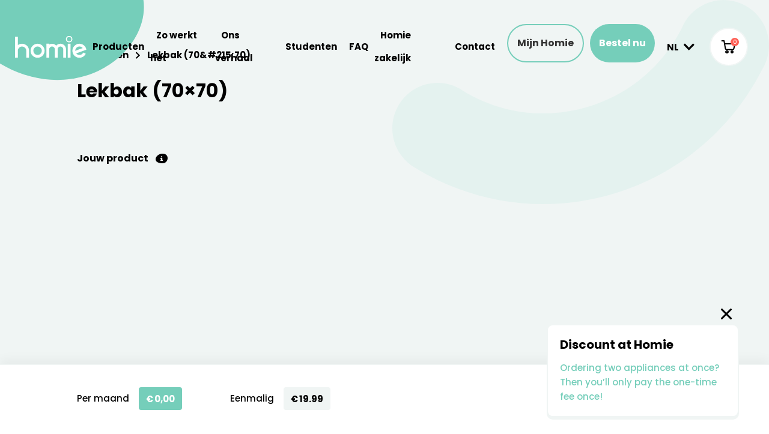

--- FILE ---
content_type: text/html; charset=UTF-8
request_url: https://www.homiepayperuse.com/product/lekbak/
body_size: 29032
content:
<!doctype html>
<html lang="nl-NL">
<head>
    <meta charset="utf-8">
    <meta http-equiv="x-ua-compatible" content="ie=edge">
    <meta name="viewport" content="width=device-width, initial-scale=1, shrink-to-fit=no">
    <meta name="facebook-domain-verification" content="ssn2m19zlgeuv6j6euhcha060qd35f" />
    <meta name='robots' content='noindex, follow' />
	<style></style>
	<link rel="alternate" hreflang="nl" href="https://www.homiepayperuse.com/product/lekbak/" />
<link rel="alternate" hreflang="en" href="https://www.homiepayperuse.com/en/product/drip-tray/" />
<link rel="alternate" hreflang="x-default" href="https://www.homiepayperuse.com/product/lekbak/" />

<!-- Google Tag Manager for WordPress by gtm4wp.com -->
<script data-cfasync="false" data-pagespeed-no-defer>
	var gtm4wp_datalayer_name = "dataLayer";
	var dataLayer = dataLayer || [];
	const gtm4wp_use_sku_instead = false;
	const gtm4wp_currency = 'EUR';
	const gtm4wp_product_per_impression = 10;
	const gtm4wp_clear_ecommerce = false;
</script>
<!-- End Google Tag Manager for WordPress by gtm4wp.com -->
	<!-- This site is optimized with the Yoast SEO plugin v25.7 - https://yoast.com/wordpress/plugins/seo/ -->
	<title>Lekbak (70x70) - Homie</title>
<link crossorigin data-rocket-preconnect href="https://consent.cookiebot.com" rel="preconnect">
<link crossorigin data-rocket-preconnect href="https://www.googletagmanager.com" rel="preconnect">
<link crossorigin data-rocket-preconnect href="https://static.hotjar.com" rel="preconnect">
<link crossorigin data-rocket-preconnect href="https://connect.facebook.net" rel="preconnect">
<link crossorigin data-rocket-preconnect href="https://script.hotjar.com" rel="preconnect">
<link crossorigin data-rocket-preconnect href="https://googleads.g.doubleclick.net" rel="preconnect">
<link crossorigin data-rocket-preconnect href="https://consentcdn.cookiebot.com" rel="preconnect">
<link crossorigin data-rocket-preload as="font" href="https://www.homiepayperuse.com/app/themes/homie/dist/fonts/Poppins-Regular.woff2" rel="preload">
<style id="wpr-usedcss">img:is([sizes=auto i],[sizes^="auto," i]){contain-intrinsic-size:3000px 1500px}img.emoji{display:inline!important;border:none!important;box-shadow:none!important;height:1em!important;width:1em!important;margin:0 .07em!important;vertical-align:-.1em!important;background:0 0!important;padding:0!important}.woocommerce img.pswp__img,.woocommerce-page img.pswp__img{max-width:none}button.pswp__button{box-shadow:none!important;background-image:url(https://www.homiepayperuse.com/app/plugins/woocommerce/assets/css/photoswipe/default-skin/default-skin.png)!important}button.pswp__button,button.pswp__button--arrow--left::before,button.pswp__button--arrow--right::before,button.pswp__button:hover{background-color:transparent!important}button.pswp__button--arrow--left,button.pswp__button--arrow--left:hover,button.pswp__button--arrow--right,button.pswp__button--arrow--right:hover{background-image:none!important}button.pswp__button--close:hover{background-position:0 -44px}button.pswp__button--zoom:hover{background-position:-88px 0}.pswp{display:none;position:absolute;width:100%;height:100%;left:0;top:0;overflow:hidden;-ms-touch-action:none;touch-action:none;z-index:1500;-webkit-text-size-adjust:100%;-webkit-backface-visibility:hidden;outline:0}.pswp *{-webkit-box-sizing:border-box;box-sizing:border-box}.pswp img{max-width:none}.pswp--animate_opacity{opacity:.001;will-change:opacity;-webkit-transition:opacity 333ms cubic-bezier(.4,0,.22,1);transition:opacity 333ms cubic-bezier(.4,0,.22,1)}.pswp--open{display:block}.pswp--zoom-allowed .pswp__img{cursor:-webkit-zoom-in;cursor:-moz-zoom-in;cursor:zoom-in}.pswp--zoomed-in .pswp__img{cursor:-webkit-grab;cursor:-moz-grab;cursor:grab}.pswp--dragging .pswp__img{cursor:-webkit-grabbing;cursor:-moz-grabbing;cursor:grabbing}.pswp__bg{position:absolute;left:0;top:0;width:100%;height:100%;background:#000;opacity:0;-webkit-transform:translateZ(0);transform:translateZ(0);-webkit-backface-visibility:hidden;will-change:opacity}.pswp__scroll-wrap{position:absolute;left:0;top:0;width:100%;height:100%;overflow:hidden}.pswp__container,.pswp__zoom-wrap{-ms-touch-action:none;touch-action:none;position:absolute;left:0;right:0;top:0;bottom:0}.pswp__container,.pswp__img{-webkit-user-select:none;-moz-user-select:none;-ms-user-select:none;user-select:none;-webkit-tap-highlight-color:transparent;-webkit-touch-callout:none}.pswp__zoom-wrap{position:absolute;width:100%;-webkit-transform-origin:left top;-ms-transform-origin:left top;transform-origin:left top;-webkit-transition:-webkit-transform 333ms cubic-bezier(.4,0,.22,1);transition:transform 333ms cubic-bezier(.4,0,.22,1)}.pswp__bg{will-change:opacity;-webkit-transition:opacity 333ms cubic-bezier(.4,0,.22,1);transition:opacity 333ms cubic-bezier(.4,0,.22,1)}.pswp--animated-in .pswp__bg,.pswp--animated-in .pswp__zoom-wrap{-webkit-transition:none;transition:none}.pswp__container,.pswp__zoom-wrap{-webkit-backface-visibility:hidden}.pswp__item{position:absolute;left:0;right:0;top:0;bottom:0;overflow:hidden}.pswp__img{position:absolute;width:auto;height:auto;top:0;left:0}.pswp__img--placeholder{-webkit-backface-visibility:hidden}.pswp__img--placeholder--blank{background:#222}.pswp--ie .pswp__img{width:100%!important;height:auto!important;left:0;top:0}.pswp__error-msg{position:absolute;left:0;top:50%;width:100%;text-align:center;font-size:14px;line-height:16px;margin-top:-8px;color:#ccc}.pswp__error-msg a{color:#ccc;text-decoration:underline}.pswp__button{width:44px;height:44px;position:relative;background:0 0;cursor:pointer;overflow:visible;-webkit-appearance:none;display:block;border:0;padding:0;margin:0;float:right;opacity:.75;-webkit-transition:opacity .2s;transition:opacity .2s;-webkit-box-shadow:none;box-shadow:none}.pswp__button:focus,.pswp__button:hover{opacity:1}.pswp__button:active{outline:0;opacity:.9}.pswp__button::-moz-focus-inner{padding:0;border:0}.pswp__ui--over-close .pswp__button--close{opacity:1}.pswp__button,.pswp__button--arrow--left:before,.pswp__button--arrow--right:before{background:url(https://www.homiepayperuse.com/app/plugins/woocommerce/assets/css/photoswipe/default-skin/default-skin.png) no-repeat;background-size:264px 88px;width:44px;height:44px}@media (-webkit-min-device-pixel-ratio:1.1),(-webkit-min-device-pixel-ratio:1.09375),(min-resolution:105dpi),(min-resolution:1.1dppx){.pswp--svg .pswp__button,.pswp--svg .pswp__button--arrow--left:before,.pswp--svg .pswp__button--arrow--right:before{background-image:url(https://www.homiepayperuse.com/app/plugins/woocommerce/assets/css/photoswipe/default-skin/default-skin.svg)}.pswp--svg .pswp__button--arrow--left,.pswp--svg .pswp__button--arrow--right{background:0 0}}.pswp__button--close{background-position:0 -44px}.pswp__button--share{background-position:-44px -44px}.pswp__button--fs{display:none}.pswp--supports-fs .pswp__button--fs{display:block}.pswp--fs .pswp__button--fs{background-position:-44px 0}.pswp__button--zoom{display:none;background-position:-88px 0}.pswp--zoom-allowed .pswp__button--zoom{display:block}.pswp--zoomed-in .pswp__button--zoom{background-position:-132px 0}.pswp--touch .pswp__button--arrow--left,.pswp--touch .pswp__button--arrow--right{visibility:hidden}.pswp__button--arrow--left,.pswp__button--arrow--right{background:0 0;top:50%;margin-top:-50px;width:70px;height:100px;position:absolute}.pswp__button--arrow--left{left:0}.pswp__button--arrow--right{right:0}.pswp__button--arrow--left:before,.pswp__button--arrow--right:before{content:'';top:35px;background-color:rgba(0,0,0,.3);height:30px;width:32px;position:absolute}.pswp__button--arrow--left:before{left:6px;background-position:-138px -44px}.pswp__button--arrow--right:before{right:6px;background-position:-94px -44px}.pswp__counter,.pswp__share-modal{-webkit-user-select:none;-moz-user-select:none;-ms-user-select:none;user-select:none}.pswp__share-modal{display:block;background:rgba(0,0,0,.5);width:100%;height:100%;top:0;left:0;padding:10px;position:absolute;z-index:1600;opacity:0;-webkit-transition:opacity .25s ease-out;transition:opacity .25s ease-out;-webkit-backface-visibility:hidden;will-change:opacity}.pswp__share-modal--hidden{display:none}.pswp__share-tooltip{z-index:1620;position:absolute;background:#fff;top:56px;border-radius:2px;display:block;width:auto;right:44px;-webkit-box-shadow:0 2px 5px rgba(0,0,0,.25);box-shadow:0 2px 5px rgba(0,0,0,.25);-webkit-transform:translateY(6px);-ms-transform:translateY(6px);transform:translateY(6px);-webkit-transition:-webkit-transform .25s;transition:transform .25s;-webkit-backface-visibility:hidden;will-change:transform}.pswp__share-tooltip a{display:block;padding:8px 12px;color:#000;text-decoration:none;font-size:14px;line-height:18px}.pswp__share-tooltip a:hover{text-decoration:none;color:#000}.pswp__share-tooltip a:first-child{border-radius:2px 2px 0 0}.pswp__share-tooltip a:last-child{border-radius:0 0 2px 2px}.pswp__share-modal--fade-in{opacity:1}.pswp__share-modal--fade-in .pswp__share-tooltip{-webkit-transform:translateY(0);-ms-transform:translateY(0);transform:translateY(0)}.pswp--touch .pswp__share-tooltip a{padding:16px 12px}.pswp__counter{position:absolute;left:0;top:0;height:44px;font-size:13px;line-height:44px;color:#fff;opacity:.75;padding:0 10px}.pswp__caption{position:absolute;left:0;bottom:0;width:100%;min-height:44px}.pswp__caption small{font-size:11px;color:#bbb}.pswp__caption__center{text-align:left;max-width:420px;margin:0 auto;font-size:13px;padding:10px;line-height:20px;color:#ccc}.pswp__caption--empty{display:none}.pswp__caption--fake{visibility:hidden}.pswp__preloader{width:44px;height:44px;position:absolute;top:0;left:50%;margin-left:-22px;opacity:0;-webkit-transition:opacity .25s ease-out;transition:opacity .25s ease-out;will-change:opacity;direction:ltr}.pswp__preloader__icn{width:20px;height:20px;margin:12px}.pswp__preloader--active{opacity:1}.pswp__preloader--active .pswp__preloader__icn{background:url(https://www.homiepayperuse.com/app/plugins/woocommerce/assets/css/photoswipe/default-skin/preloader.gif) no-repeat}.pswp--css_animation .pswp__preloader--active{opacity:1}.pswp--css_animation .pswp__preloader--active .pswp__preloader__icn{-webkit-animation:.5s linear infinite clockwise;animation:.5s linear infinite clockwise}.pswp--css_animation .pswp__preloader--active .pswp__preloader__donut{-webkit-animation:1s cubic-bezier(.4,0,.22,1) infinite donut-rotate;animation:1s cubic-bezier(.4,0,.22,1) infinite donut-rotate}.pswp--css_animation .pswp__preloader__icn{background:0 0;opacity:.75;width:14px;height:14px;position:absolute;left:15px;top:15px;margin:0}.pswp--css_animation .pswp__preloader__cut{position:relative;width:7px;height:14px;overflow:hidden}.pswp--css_animation .pswp__preloader__donut{-webkit-box-sizing:border-box;box-sizing:border-box;width:14px;height:14px;border:2px solid #fff;border-radius:50%;border-left-color:transparent;border-bottom-color:transparent;position:absolute;top:0;left:0;background:0 0;margin:0}@media screen and (max-width:1024px){.pswp__preloader{position:relative;left:auto;top:auto;margin:0;float:right}}@-webkit-keyframes clockwise{0%{-webkit-transform:rotate(0);transform:rotate(0)}100%{-webkit-transform:rotate(360deg);transform:rotate(360deg)}}@keyframes clockwise{0%{-webkit-transform:rotate(0);transform:rotate(0)}100%{-webkit-transform:rotate(360deg);transform:rotate(360deg)}}@-webkit-keyframes donut-rotate{0%{-webkit-transform:rotate(0);transform:rotate(0)}50%{-webkit-transform:rotate(-140deg);transform:rotate(-140deg)}100%{-webkit-transform:rotate(0);transform:rotate(0)}}@keyframes donut-rotate{0%{-webkit-transform:rotate(0);transform:rotate(0)}50%{-webkit-transform:rotate(-140deg);transform:rotate(-140deg)}100%{-webkit-transform:rotate(0);transform:rotate(0)}}.pswp__ui{-webkit-font-smoothing:auto;visibility:visible;opacity:1;z-index:1550}.pswp__top-bar{position:absolute;left:0;top:0;height:44px;width:100%}.pswp--has_mouse .pswp__button--arrow--left,.pswp--has_mouse .pswp__button--arrow--right,.pswp__caption,.pswp__top-bar{-webkit-backface-visibility:hidden;will-change:opacity;-webkit-transition:opacity 333ms cubic-bezier(.4,0,.22,1);transition:opacity 333ms cubic-bezier(.4,0,.22,1)}.pswp--has_mouse .pswp__button--arrow--left,.pswp--has_mouse .pswp__button--arrow--right{visibility:visible}.pswp__caption,.pswp__top-bar{background-color:rgba(0,0,0,.5)}.pswp__ui--fit .pswp__caption,.pswp__ui--fit .pswp__top-bar{background-color:rgba(0,0,0,.3)}.pswp__ui--idle .pswp__top-bar{opacity:0}.pswp__ui--idle .pswp__button--arrow--left,.pswp__ui--idle .pswp__button--arrow--right{opacity:0}.pswp__ui--hidden .pswp__button--arrow--left,.pswp__ui--hidden .pswp__button--arrow--right,.pswp__ui--hidden .pswp__caption,.pswp__ui--hidden .pswp__top-bar{opacity:.001}.pswp__ui--one-slide .pswp__button--arrow--left,.pswp__ui--one-slide .pswp__button--arrow--right,.pswp__ui--one-slide .pswp__counter{display:none}.pswp__element--disabled{display:none!important}.pswp--minimal--dark .pswp__top-bar{background:0 0}html{box-sizing:border-box;-ms-overflow-style:scrollbar}*,:after,:before{box-sizing:inherit}.container{width:100%;padding-right:7.5px;padding-left:7.5px;margin-right:auto;margin-left:auto}@media (min-width:568px){.container{max-width:365px}}@media (min-width:768px){.container{max-width:645px}}@media (min-width:1024px){.container{max-width:808px}}@media (min-width:1280px){.container{max-width:1074px}}@media (min-width:1440px){.container{max-width:1074px}}@media (min-width:1600px){.container{max-width:1260px}}.row{display:flex;flex-wrap:wrap;margin-right:-7.5px;margin-left:-7.5px}.col,.col-5,.col-6,.col-7,.col-fhd-3,.col-lg-4,.col-lg-5,.col-lg-7,.col-lg-auto,.col-md-4,.col-md-6,.col-md-8,.col-xl-auto{position:relative;width:100%;padding-right:7.5px;padding-left:7.5px}.col{flex-basis:0;flex-grow:1;max-width:100%}.col-5{flex:0 0 41.66666667%;max-width:41.66666667%}.col-6{flex:0 0 50%;max-width:50%}.col-7{flex:0 0 58.33333333%;max-width:58.33333333%}@media (min-width:768px){.col-md-4{flex:0 0 33.33333333%;max-width:33.33333333%}.col-md-6{flex:0 0 50%;max-width:50%}.col-md-8{flex:0 0 66.66666667%;max-width:66.66666667%}.offset-md-1{margin-left:8.33333333%}}@media (min-width:1024px){.col-lg-auto{flex:0 0 auto;width:auto;max-width:100%}.col-lg-4{flex:0 0 33.33333333%;max-width:33.33333333%}.col-lg-5{flex:0 0 41.66666667%;max-width:41.66666667%}.col-lg-7{flex:0 0 58.33333333%;max-width:58.33333333%}}@media (min-width:1280px){.col-xl-auto{flex:0 0 auto;width:auto;max-width:100%}}@media (min-width:1600px){.col-fhd-3{flex:0 0 25%;max-width:25%}}.d-none{display:none!important}@media (min-width:768px){.d-md-none{display:none!important}.d-md-block{display:block!important}}@media (min-width:1024px){.d-lg-none{display:none!important}.d-lg-block{display:block!important}.d-lg-flex{display:flex!important}}@media (min-width:1280px){.d-xl-none{display:none!important}.d-xl-block{display:block!important}}.justify-content-center{justify-content:center!important}.align-items-center{align-items:center!important}.align-content-center{align-content:center!important}*{box-sizing:border-box}:after,:before{box-sizing:inherit}html{line-height:1.15;-webkit-text-size-adjust:100%;-webkit-tap-highlight-color:transparent}body{margin:0}main{display:block}figure,form,iframe,p,table{margin:0}h1,h2,h3{font-size:inherit;line-height:inherit;font-weight:inherit;margin:0}ul{margin:0;padding:0;list-style:none}a{background-color:initial;text-decoration:none;color:inherit}strong{font-weight:bolder}img{border-style:none;vertical-align:bottom}iframe,object{border:0;vertical-align:bottom}button,input,optgroup,select,textarea{-webkit-appearance:none;appearance:none;vertical-align:middle;color:inherit;font:inherit;border:0;background:0 0;padding:0;margin:0;outline:0;border-radius:0;text-align:inherit}[type=checkbox]{-webkit-appearance:checkbox;appearance:checkbox}[type=radio]{-webkit-appearance:radio;appearance:radio}button,input{overflow:visible}button,select{text-transform:none}[type=button],[type=reset],[type=submit],button{cursor:pointer;-webkit-appearance:none;appearance:none}[type=button][disabled],[type=reset][disabled],[type=submit][disabled],button[disabled]{cursor:default}[type=button]::-moz-focus-inner,[type=reset]::-moz-focus-inner,[type=submit]::-moz-focus-inner,button::-moz-focus-inner{border-style:none;padding:0}[type=button]:-moz-focusring,[type=reset]:-moz-focusring,[type=submit]:-moz-focusring,button:-moz-focusring{outline:ButtonText dotted 1px}select::-ms-expand{display:none}fieldset,option{padding:0}fieldset{margin:0;border:0;min-width:0}legend{color:inherit;display:table;max-width:100%;padding:0;white-space:normal}progress{vertical-align:initial}textarea{overflow:auto}[type=number]::-webkit-inner-spin-button,[type=number]::-webkit-outer-spin-button{height:auto}::-webkit-file-upload-button{-webkit-appearance:button;font:inherit}label[for]{cursor:pointer}table{border-collapse:collapse;border-spacing:0}caption{text-align:left}[hidden],template{display:none}.bg-mine-shaft{background-color:#333!important}.text-cola{color:#000!important}.text-cola>*{color:inherit}.text-milk{color:#fff!important}.text-milk>*{color:inherit}:root{--size-custom-control-indicator:30px;--size-custom-control-indicator-small:20px;--size-input:64px;--width-grid-gutter:15px;--border-radius-default:30px;--height-navbar:80px;--height-navbar-main:60px;--height-btn:56px;--height-social-button:40px;--height-nav-bottom:160px;--fw-image-height:155px;--height-hero-shop:200px;--height-hero-shop-large:400px;--mt-footer-bottom:75px;--mt-programme-device:40px;--height-card-img-news:140px;--margin-attribute:8px;--mb-card-header-text:30px;--mb-pricing-page-title:60px;--padding-button:5px 15px;--padding-footer:40px 0;--padding-terms-and-conditions-item:12px 0;--padding-payment-icons:40px 0;--padding-payment-icon:0 10px;--pt-social-list:25px;--pb-social-list:40px;--padding-wrapper:30px 0;--pt-navbar:20px;--padding-input:24px;--padding-programmes:60px 0;--padding-programmes__inner:35px 0 40px 0;--padding-programmes-supporting-text:0 30px;--padding-programmes-supporting-text-big:0 45px;--pt-section:80px;--pb-section:60px;--padding-card:50px 50px 42px;--pt-section-testimonials:60px;--pt-hero-home:120px;--pb-hero-home:100px;--padding-card-testimonial:20px;--pt-faq:155px;--padding-card-news:20px;--padding-single-product:7.5px;--font-size-base:14px;--font-size-icon:14px;--font-size-icon-big:16px;--line-height-base:24px;--border-radius:30px;--border-radius-small:10px;--spacer:10px;--speed-fast:.125s;--speed-default:.25s;--speed-slow:.5s;--speed-sluggish:1s;--speed-snail:2s;--cubic-bezier:cubic-bezier(.05,.69,.14,1);--cubic-bezier-2:cubic-bezier(.215,.61,.355,1);--cubic-bezier-3:cubic-bezier(.69,.01,0,.98);--product-img-offset:28px}@media (min-width:768px){:root{--width-card-big-content:738px;--pb-section-alt:110px;--pt-view-detail-inner:50px;--px-view-detail-inner:70px;--pb-view-detail-inner:35px;--padding-programmes-supporting-text:0 20px;--padding-programmes-supporting-text-big:0 30px;--padding-single-product:40px;--pt-navbar:40px;--product-img-offset:28px;--spacer-step-2:137.5px;--spacer-step-3:137.5px;--spacer-step-4:137.5px;--spacer-step-5:137.5px;--spacer-step-6:137.5px;--spacer-step-7:137.5px}}@media (min-width:1024px){:root{--size-avatar:45px;--width-grid-gutter:20px;--height-btn:64px;--height-card-img-news:155px;--height-hero-shop:340px;--height-hero-shop-large:770px;--mt-footer-bottom:105px;--mb-card-header-text:45px;--mb-pricing-page-title:80px;--mt-pricing-row:140px;--padding-payment-icon:0 6px;--pb-social-list:90px;--padding-programmes-supporting-text:0 60px;--padding-programmes-supporting-text-big:0 80px;--padding-programmes__inner:50px 0;--fw-image-height:320px;--padding-card:40px 25px 40px;--pt-hero-home:140px;--pb-hero-home:145px;--padding-card-testimonial:30px;--spacer-step-2:300px;--spacer-step-3:250px;--spacer-step-4:265px;--spacer-step-5:150px;--spacer-step-6:210px;--spacer-step-7:325px;--padding-card-news:30px;--product-img-offset:20px}}@media (min-width:1280px){:root{--width-grid-gutter:25px;--height-card-img-news:210px;--mt-footer-bottom:130px;--mb-card-header-text:50px;--mb-pricing-page-title:120px;--mt-pricing-row:125px;--padding-programmes-supporting-text:0 105px;--padding-programmes-supporting-text-big:0 120px;--fw-image-height:450px;--pt-hero-home:170px;--pb-hero-home:165px;--padding-card-testimonial:40px;--padding-card:40px 20px;--padding-single-product:100px;--mt-slider-news:50px;--font-size-base:15px;--product-img-offset:24px}}@media (min-width:1440px){:root{--width-grid-gutter:30px;--width-card-big-content:1190px;--height-navbar-top:50px;--height-navbar-main:90px;--height-btn-play:80px;--height-card-calendar:102px;--height-breadcrumb:80px;--mb-card-header-text:55px;--pt-section-alt:150px;--pb-section-alt:180px;--pt-view-detail-inner:75px;--px-view-detail-inner:105px;--pt-navbar:20px;--padding-payment-icon:0 8px;--font-size-base:16px;--font-size-icon:15px;--line-height-base:28px}}button{border:0}#app{position:relative}.main{overflow:hidden}body{display:flex;flex-direction:column;min-height:100vh}body main{flex-grow:1;position:relative}body main.menu-is-open{overflow:hidden}body main.menu-is-open main{overflow:hidden;position:fixed;top:0;right:0;bottom:0;left:0}body:not(.home):not(.single-product) main{padding-top:var(--height-navbar)}body.single-product main{overflow:visible!important}.container{padding-right:var(--width-grid-gutter);padding-left:var(--width-grid-gutter)}.container,.row{position:relative}.row{margin-right:calc(var(--width-grid-gutter)*-1/2);margin-left:calc(var(--width-grid-gutter)*-1/2)}[class*=col-]{padding-right:calc(var(--width-grid-gutter)/2);padding-left:calc(var(--width-grid-gutter)/2)}.collapse{display:none}.collapse.show{display:block}.collapsing{overflow:hidden;max-height:0;transition:max-height var(--speed-default) ease-in-out;will-change:max-height}.fade{opacity:0;transition:opacity .15s linear}.fade.show{opacity:1}.section{padding-top:var(--pt-section);padding-bottom:var(--pb-section)}.spacing-bottom{margin-bottom:14px}.text-center{text-align:center}.border-top{border-top:2px solid hsla(0,0%,100%,.1)}.border-right{border-right:1px solid rgba(0,0,0,.1)}img{max-width:100%;height:auto}.lazyload,.lazyloading{opacity:0}.lazyloaded{opacity:1;transition:var(--speed-default) var(--cubic-bezier)}.order-104{order:104}@font-face{font-family:Poppins;src:url(https://www.homiepayperuse.com/app/themes/homie/dist/fonts/Poppins-Regular.woff2) format("woff2");font-weight:400;font-style:normal;font-display:swap}@font-face{font-family:Poppins;src:url(https://www.homiepayperuse.com/app/themes/homie/dist/fonts/Poppins-Medium.woff2) format("woff2");font-weight:500;font-style:normal;font-display:swap}@font-face{font-family:Poppins;src:url(https://www.homiepayperuse.com/app/themes/homie/dist/fonts/Poppins-Bold.woff2) format("woff2");font-weight:700;font-style:normal;font-display:swap}@font-face{font-family:homie-icons;src:url(https://www.homiepayperuse.com/app/themes/homie/dist/fonts/homie-icons.woff2?o5d6uw) format("woff2"),url(https://www.homiepayperuse.com/app/themes/homie/dist/fonts/homie-icons.ttf?o5d6uw) format("truetype"),url(https://www.homiepayperuse.com/app/themes/homie/dist/fonts/homie-icons.woff?o5d6uw) format("woff"),url(https://www.homiepayperuse.com/app/themes/homie/dist/fonts/homie-icons.svg?o5d6uw#homie-icons) format("svg");font-weight:400;font-style:normal;font-display:swap}[class*=" icon-"],[class^=icon-]{font-family:homie-icons!important;speak:never;font-style:normal;font-weight:400;font-variant:normal;text-transform:none;line-height:1;-webkit-font-smoothing:antialiased;-moz-osx-font-smoothing:grayscale}.icon-facebook:before{content:"\E900"}.icon-instagram:before{content:"\E901"}.icon-linkedin:before{content:"\E902"}.icon-twitter:before{content:"\E903"}.icon-info .path1:before{content:"\E914";color:#444}.icon-info .path2:before{content:"\E915";margin-left:-1.25em;color:#fff}.icon-shopping-cart:before{content:"\E913"}.icon-chevron-right:before{content:"\E90A"}.icon-chevron-down:before{content:"\E90E"}.icon-envelope:before{content:"\E918"}.icon-phone:before{content:"\E91B"}.accordion-holder .accordion-item:not(.accordion-item__checkboxes) .accordion__term:after,.custom-select .select-selected:after,.form-group input[type=date]:after{speak:none;font-family:homie-icons!important;font-weight:400;font-style:normal;font-variant:normal;line-height:1;text-transform:none;-webkit-font-smoothing:antialiased;-moz-osx-font-smoothing:grayscale}.icon-cross{transform:rotate(45deg)}.icon-cross:after,.icon-cross:before{width:3px;height:24px;border-radius:1px;background-color:#000;content:"";position:absolute;top:50%;transform:translateY(-50%)}.icon-cross:after{transform:translateY(-50%) rotate(90deg)}body{font-family:Poppins,sans-serif;font-weight:500;font-size:var(--font-size-base);line-height:var(--line-height-base)}body strong{font-weight:700}body,button,input,select,textarea{text-rendering:optimizeLegibility;-webkit-tap-highlight-color:transparent;-webkit-font-smoothing:antialiased;-moz-osx-font-smoothing:grayscale;font-feature-settings:"liga","kern"}.h3,.h4,.h5,.section.section--single-product .product .product_title,.section.section--single-product .product .woocommerce-tabs h2,h1,h2,h3{font-weight:700}.h3,.h4,.h5,.section.section--single-product .product .product_title,.section.section--single-product .product .woocommerce-tabs h2,h2,h3{line-height:1.4}h1{font-family:Poppins,sans-serif;color:#000;font-size:32px;line-height:1}@media (min-width:1024px){h1{font-size:48px}}@media (min-width:1280px){h1{font-size:62px}}@media (min-width:1600px){:root{--fw-image-height:600px;--padding-card:52px 40px 42px;--pt-hero-home:180px;--pb-hero-home:155px;--mb-pricing-page-title:100px;--mt-pricing-row:145px;--font-size-base:16px;--font-size-icon:16px;--product-img-offset:28px}h1{font-size:70px}}.section.section--single-product .product .product_title,h2{font-family:Poppins,sans-serif;color:#000;font-size:28px}@media (min-width:1280px){.section.section--single-product .product .product_title,h2{font-size:32px}}@media (min-width:1600px){.section.section--single-product .product .product_title,h2{font-size:40px}}.h3,.section.section--single-product .product .woocommerce-tabs h2,h3{font-family:Poppins,sans-serif;color:#000;font-size:24px}@media (min-width:1280px){.h3,.section.section--single-product .product .woocommerce-tabs h2,h3{font-size:26px;line-height:36px}}@media (min-width:1600px){.h3,.section.section--single-product .product .woocommerce-tabs h2,h3{font-size:30px;line-height:40px}}.h4{font-family:Poppins,sans-serif;color:#000;font-size:18px}@media (min-width:1024px){.h4{font-size:20px}}@media (min-width:1280px){.h4{font-size:24px}}@media (min-width:1600px){.h4{font-size:26px}}.h5{font-family:Poppins,sans-serif;color:#000;font-size:14px}@media (min-width:1024px){.h5{font-size:16px}}@media (min-width:1600px){.h5{font-size:20px}}main p:not([class*=-none])+:not(.btn),main table:not([class*=-none])+:not(.btn),main ul:not([class*=-none])+:not(.btn){margin-top:15px}main .intro,main p.intro{font-size:18px;line-height:30px}main ul:not(.list-unstyled):not(.checklist):not(.paginate-links):not(.woocommerce-error) li{position:relative}main ul:not(.list-unstyled):not(.checklist):not(.paginate-links):not(.woocommerce-error) li:before{display:block;content:"";position:absolute;left:0}main ul:not(.list-unstyled):not(.checklist):not(.paginate-links):not(.woocommerce-error) li{padding-left:15px}main ul:not(.list-unstyled):not(.checklist):not(.paginate-links):not(.woocommerce-error) li:before{width:6px;height:6px;border-radius:50%;background-color:#75ceba;top:calc(var(--line-height-base)/ 2 - 3px)}.link:not(.btn):not(.number),p a:not(.btn):not(.number),ul li a:not(.btn):not(.number){font-weight:700;text-decoration:underline}.form-group{width:100%;margin-bottom:10px;position:relative}.form-group{display:flex;flex-direction:column;justify-content:space-between}.form-group label{font-weight:700;cursor:pointer}.form-group .form-control::placeholder{color:#000}.form-group input[type=date]::-webkit-calendar-picker-indicator{opacity:0;background-image:none}.form-group input[type=date]:after{position:absolute;top:50%;transform:translateY(-50%);right:var(--btn-px);left:auto;content:"\E90E";font-size:8px;color:#000;pointer-events:none;left:calc(100% - 33px)}.form-group input[type=date]:not(.has-value):before{color:rgba(0,0,0,.3);content:attr(placeholder)}.form-group input#date::placeholder{font-weight:600;color:#75ceba}.form-group.form-group--invalid input.form-control{border:2px solid #ff9586}.form-group.form-group--valid input.form-control{border:2px solid #75ceba}.form-control{width:100%;height:var(--size-input);border-radius:4px;padding:15px var(--padding-input);background-color:#fff;font-size:var(--font-size-base);position:relative;text-align:left}.form-control::placeholder{color:rgba(0,0,0,.3)!important}.form-control:disabled{opacity:.5}.form-control:not([type=search]){border:2px solid #e5e5e5}.form-control:not(textarea){display:flex;align-items:center}textarea.form-control{display:block;min-height:150px;padding-top:15px;padding-bottom:15px;resize:vertical}.custom-select{width:100%;border:2px solid #e5e5e5;border-radius:calc(var(--size-input)/2);background-color:#fff;color:rgba(0,0,0,.3);filter:drop-shadow(0 0 0 rgba(0, 0, 0, .1));position:absolute}.custom-select select{display:none}.custom-select .select-selected{display:flex;align-items:center;height:var(--size-input);border-radius:calc(var(--size-input)/2);padding:5px var(--padding-input);font-weight:500;color:inherit;white-space:nowrap;cursor:pointer}.custom-select .select-selected:after{margin-left:auto;content:"\E90E";font-size:8px;line-height:1;color:#000;pointer-events:none;transition:transform var(--speed-default) ease-out}@media (hover:hover) and (pointer:fine){.custom-select .select-selected:after{transition:transform var(--speed-default) var(--cubic-bezier-2)}.custom-select .select-selected:hover:after{transform:scale(1.1)}.custom-select{transition:filter var(--speed-default) ease-out}}.custom-select .select-items.collapsing .select-items__body{overflow:hidden}.custom-select .select-icon{width:36px;margin-right:16px}.custom-select .select-icon img{max-height:32px}.custom-select .select-items__body{overflow-x:hidden;overflow-y:auto;max-height:calc(var(--size-input)*5);border:0;border-bottom-right-radius:calc(var(--size-input)/2);border-bottom-left-radius:calc(var(--size-input)/2);position:relative;z-index:10}.custom-select .select-items__body .select-items__body__option{opacity:0;display:flex;align-items:center;min-height:var(--size-input);border-top:1px solid #e5e5e5;margin:0 20px;cursor:pointer;position:relative;transform:translateY(20px);transition:transform var(--speed-slow) var(--cubic-bezier-2),opacity var(--speed-default) linear,color var(--speed-default) ease-in-out}.custom-select .select-items__body .select-items__body__option.same-as-selected{display:none}.custom-select.custom-select--active{filter:drop-shadow(0 5px 5px rgba(0, 0, 0, .1));z-index:10}.custom-select.custom-select--active .select-selected:after{transform:scaleY(-1)}.custom-select.custom-select--active .select-items__body__option{opacity:1;transform:translateY(0)}.custom-select.disabled{opacity:.6;pointer-events:none}.form-group.form-group--invalid .form-control,.form-group.form-group--valid .form-control{padding-right:45px}.form-group.form-group--invalid .custom-select{border-color:#ff9586}.form-group.form-group--valid .custom-select{border-color:#75ceba}.accordion .accordion-holder .accordion-item{border-right:0;border-left:0}.accordion .accordion-holder .accordion-item .accordion__description .accordion__description__item{padding:5px 0}.section.section--flexible-content{--pt-section:60px;overflow:hidden}@media (min-width:1024px){main ul:not(.list-unstyled):not(.checklist):not(.paginate-links):not(.woocommerce-error) li{padding-left:25px}.section.section--flexible-content{--pt-section:100px}.footer .footer__text{text-align:left}}.main{position:relative;min-height:100vh}.footer{padding:var(--padding-footer)}.footer .logo img{max-width:120px}.footer .shoppingawards-footer{display:flex;justify-content:center}.footer .shoppingawards-footer img{margin:32px 0}.footer .waarborg_logo.image-wrapper{width:100%;margin-bottom:30px;text-align:center;position:relative}.footer .waarborg_logo.image-wrapper a{display:inline-block}.footer .waarborg_logo.image-wrapper img{height:32px}.footer .accordion .accordion-holder .accordion-item .accordion__body .accordion__description{margin-top:-10px;padding:0 14px 24px 0}.footer .accordion .accordion-holder .accordion-item .accordion__body .accordion__description a{color:#fff;text-decoration:none;font-size:var(--font-size-base);font-weight:400}.footer .accordion .accordion-holder .accordion-item:not(.accordion-item__checkboxes){border-top:1px solid hsla(0,0%,100%,.1);border-radius:0}.footer .accordion .accordion-holder .accordion-item:not(.accordion-item__checkboxes) .accordion__term{padding:24px 50px 24px 0;background-color:#333;color:#fff}.footer .accordion .accordion-holder .accordion-item:not(.accordion-item__checkboxes) .accordion__term:after{right:0}.footer .accordion .accordion-holder .accordion-item:not(.accordion-item__checkboxes)+.accordion-item{margin:0}.footer .accordion .accordion-holder .accordion-item:not(.accordion-item__checkboxes):last-child{border-bottom:1px solid hsla(0,0%,100%,.1)}:has(.bottom-bar__wrapper) .footer{padding-bottom:146px}@media (max-width:1023.98px){:has(.bottom-bar__wrapper) .footer{padding-bottom:112px}}.hero.hero--shop{position:absolute;top:0;left:0;background-color:#f0f5f4;height:var(--height-hero-shop);width:100%;overflow:hidden}.hero.hero--shop svg{position:absolute;top:120px;right:-25%;opacity:.24;width:300%}.hero.hero--shop svg g{fill:#c0e9e0}.hero.hero--shop.hero--shop-large{height:var(--height-hero-shop-large)}.logo img{width:var(--width-footer-bottom-logo)}.logo.logo--align-center{margin:0 auto}.logo.logo--gutter-bottom{padding-bottom:20px}.payment-icons{display:flex;flex-wrap:wrap;justify-content:center;align-items:center;padding:20px 0;border-top:2px solid hsla(0,0%,100%,.1);border-bottom:2px solid hsla(0,0%,100%,.1)}.payment-icons .payment-icons__icon{width:auto;height:26px;padding:var(--padding-payment-icon)}@media (min-width:1024px){.hero.hero--shop svg{top:0;right:0;width:calc(50% - var(--width-grid-gutter)/ 2)}.logo.logo--align-left-lg{margin:0}.payment-icons{border:0}.payment-icons .payment-icons__icon{width:auto;height:24px;padding:var(--padding-payment-icon)}}.sitemap .sitemap__item{color:#fff}.sitemap .sitemap__item{padding:5px 0}.slider-card{margin-top:30px;margin-bottom:5px;text-align:center}.slider-card .card{height:100%;min-height:370px;padding:var(--padding-card);border-radius:30px;background-color:#fff;position:relative}.slider-card .card .card__anchor{position:absolute;top:0;right:0;bottom:0;left:0}@media (min-width:1024px){.slider-card{min-height:auto;margin-top:70px}}@media (min-width:1280px){main p:not([class*=-none])+:not(.btn),main table:not([class*=-none])+:not(.btn),main ul:not([class*=-none])+:not(.btn){margin-top:20px}main .intro,main p.intro{font-size:20px;line-height:36px}.section.section--flexible-content{--pt-section:140px}.footer .waarborg_logo.image-wrapper{margin-bottom:0}.payment-icons{flex-wrap:nowrap;justify-content:flex-end;padding:0}.payment-icons .payment-icons__icon:last-child{padding-right:0}.slider-card .slider-card__slider{display:flex;flex-wrap:wrap}.slider-card .card:not(.card--testimonial):not(.card--testimonial-highlight){margin:5px;background-color:initial;transition:background-color var(--speed-slow) var(--cubic-bezier),box-shadow var(--speed-slow) var(--cubic-bezier)}.slider-card .card:not(.card--testimonial):not(.card--testimonial-highlight) .slider-card__slider{display:flex}.slider-card .card:not(.card--testimonial):not(.card--testimonial-highlight):not(.no-hover):hover{height:calc(100% - 12px);border-radius:30px;background-color:#fff;box-shadow:0 0 20px 0 rgba(0,0,0,.05)}}.slider-custom-controls{text-align:left;margin-bottom:20px}.navbar-menu-secondary .slider-custom-controls a,.section.section--single-product .product form.cart .slider-custom-controls .single_add_to_cart_button,.slider-custom-controls .btn,.slider-custom-controls .navbar-menu-secondary a,.slider-custom-controls .section.section--single-product .product form.cart .single_add_to_cart_button{margin-top:0}.navbar-menu-secondary .slider-custom-controls a:not(:last-child),.section.section--single-product .product form.cart .slider-custom-controls .single_add_to_cart_button:not(:last-child),.slider-custom-controls .btn:not(:last-child),.slider-custom-controls .navbar-menu-secondary a:not(:last-child),.slider-custom-controls .section.section--single-product .product form.cart .single_add_to_cart_button:not(:last-child){margin-right:5px}@media (max-width:1023.98px){.slider-custom-controls{margin-top:60px}}.slider-testimonial .card{padding:var(--padding-card-testimonial)}.social-list{padding-top:var(--pt-social-list);padding-bottom:var(--pb-social-list)}.footer .terms-and-conditions{padding:var(--padding-footer)}.footer .terms-and-conditions ul li{font-weight:500;padding:0 0 12px}.footer .terms-and-conditions ul li+.terms-and-conditions__item{padding:var(--padding-terms-and-conditions-item)}.footer .terms-and-conditions ul li:last-child{padding-bottom:0}.footer .terms-and-conditions .terms-and-conditions__item>*{font-size:12px}@media (min-width:1024px) and (max-width:1279.98px){.footer .terms-and-conditions{padding-top:35px;padding-bottom:20px}}@media (min-width:1024px){.slider-custom-controls{transform:translateY(-20px);margin-top:25px}.social-list{text-align:left}.footer .terms-and-conditions{display:flex;justify-content:center;align-items:center;text-align:left}.footer .terms-and-conditions .terms-and-conditions__item{padding:0}.footer .terms-and-conditions .terms-and-conditions__item:not(:last-child){margin-right:20px}}@media (min-width:1600px){.section.section--flexible-content{--pt-section:150px}.footer .terms-and-conditions .terms-and-conditions__item:not(:last-child){margin-right:40px}}.text .text__icon{font-size:24px;margin-right:20px}.text .text__icon.text__icon--spacing-bottom{margin-bottom:15px}.text .text__link{font-size:20px;font-weight:400}.text .text__link.text__link--medium{font-weight:500}.wrapper{padding:30px 0}.wrapper i{line-height:24px}.wrapper.wrapper--border-top{border-top:1px solid rgba(0,0,0,.1)}.post-type-archive-product,.single-product{position:relative}.product-list .product-list__col{margin-top:20px}@media (min-width:1024px){.wrapper{padding:50px 0}.product-list .product-list__col{margin:0}}.section--flexible-content .video-popup{opacity:0;visibility:hidden;display:flex;justify-content:center;align-items:center;margin:auto;background-color:rgba(0,0,0,.7);text-align:center;position:fixed;top:0;right:0;bottom:0;left:0;z-index:-1;transition:var(--speed-default)}.section--flexible-content .play-video{position:absolute;top:0;left:0;right:0;bottom:0;margin:auto;z-index:1;font-size:18px;width:50px;height:50px;display:flex;align-items:center;justify-content:center;border-radius:50%;color:#75ceba;background-color:#fff;cursor:pointer;transition:var(--speed-default)}.section--flexible-content .play-video:hover{transform:scale(1.05)}@media (min-width:1280px){.footer .terms-and-conditions{padding-top:28px;padding-bottom:28px}.section--flexible-content .play-video{width:60px;height:60px;font-size:20px}}.section--flexible-content.image-open .video-popup{opacity:1;visibility:visible;z-index:999}.card{position:relative}.card .card__body{overflow:hidden}.card .card__anchor{width:100%;height:100%;position:absolute;top:0;left:0;display:block;z-index:2}.card.card--product{--card-padding:20px;border-radius:var(--border-radius-small);background-color:#fff;padding:var(--card-padding);border:2px solid #f0f5f4;box-shadow:0 4px 0 #f0f5f4;margin-bottom:var(--width-grid-gutter);height:calc(100% - var(--width-grid-gutter));display:flex;flex-direction:column;justify-content:space-between}.card.card--product .card__img-wrapper{padding-top:73.52941176%;position:relative;margin-bottom:15px}.card.card--product .card__img-wrapper img{width:100%;height:100%;position:absolute;top:0;left:0;object-position:50% 50%;object-fit:contain}.card.card--product .card__img-wrapper .label{position:absolute;z-index:1;bottom:0;left:0}.card.card--product .card__body{display:flex;flex-direction:column}.card.card--product .card__body .card__subtitle{color:#75ceba}.card.card--product .card__body .card__title{overflow:hidden;margin-bottom:15px;font-size:16px;font-weight:700;display:-webkit-box;-webkit-line-clamp:3;-webkit-box-orient:vertical}.card.card--product .card__footer{display:flex;justify-content:space-between;position:relative;z-index:5}.card.card--product .card__footer .btn,.card.card--product .card__footer .navbar-menu-secondary a,.card.card--product .card__footer .section.section--single-product .product form.cart .single_add_to_cart_button,.navbar-menu-secondary .card.card--product .card__footer a,.section.section--single-product .product form.cart .card.card--product .card__footer .single_add_to_cart_button{min-width:0!important;margin-right:0!important;padding-left:24px!important;padding-right:24px!important}.card.card--product .card__footer .btn.btn--cornflower,.card.card--product .card__footer .navbar-menu-secondary a.btn--cornflower,.card.card--product .card__footer .section.section--single-product .product form.cart .single_add_to_cart_button,.navbar-menu-secondary .card.card--product .card__footer a.btn--cornflower,.section.section--single-product .product form.cart .card.card--product .card__footer .single_add_to_cart_button{width:100%}.card.card--product .card__footer .btn.text-cola,.card.card--product .card__footer .navbar-menu-secondary a.text-cola,.card.card--product .card__footer .section.section--single-product .product form.cart .text-cola.single_add_to_cart_button,.navbar-menu-secondary .card.card--product .card__footer a.text-cola,.section.section--single-product .product form.cart .card.card--product .card__footer .text-cola.single_add_to_cart_button{display:none;padding-left:16px;padding-right:16px}@media (min-width:768px) and (max-width:1023.98px){.card.card--product .card__footer{flex-wrap:wrap;justify-content:center;row-gap:8px}}.navbar{width:100%;height:var(--height-navbar);position:fixed;top:0;left:0;z-index:100}.navbar .navbar__top{display:flex;justify-content:space-between;width:100%;padding:var(--pt-navbar) var(--width-grid-gutter);position:relative;z-index:99;transition:background-color var(--speed-fast) var(--cubic-bezier)}.navbar .navbar__top .navbar__brand{display:flex;align-items:center}.navbar .navbar__top .navbar__brand .navbar__brand__logo{width:94px;height:29px}@media (min-width:1280px){.navbar .navbar__top .navbar__brand .navbar__brand__logo{width:123px;height:38px}}.navbar .navbar__top .navbar__brand .navbar__brand__bg{position:absolute;top:0;left:0;z-index:-1;width:156px;height:116px;transition:opacity var(--speed-default) var(--cubic-bezier)}.navbar .navbar__top .navbar__brand .navbar__brand__bg svg{width:148px;height:80px}@media (min-width:768px){.navbar .navbar__top .navbar__brand .navbar__brand__bg svg{width:194px;height:134px;margin-left:-36px;margin-top:-8px}}.navbar .navbar__top .navbar__brand .navbar__brand__bg path{fill:#75ceba}.menu-is-open .navbar .navbar__top{background-color:#75ceba}.navbar .navbar__inner{display:flex;transition:opacity var(--speed-default) linear}.menu-is-open .navbar .navbar__inner{background-color:#75ceba;z-index:0;opacity:1;pointer-events:auto}@media (max-width:1279.98px){.navbar .navbar__inner{opacity:0;flex-direction:column;width:100%;height:calc(var(--vh,1vh)*100 - var(--height-navbar));top:120px;position:absolute;left:0;z-index:-10;overflow-y:auto;pointer-events:none}body.menu-is-open .navbar .navbar__smile{display:block;opacity:.34}}@media (min-width:1024px){.card.card--product .card__body .card__title{font-size:20px}.card.card--product .card__footer .btn,.card.card--product .card__footer .navbar-menu-secondary a,.card.card--product .card__footer .section.section--single-product .product form.cart .single_add_to_cart_button,.navbar-menu-secondary .card.card--product .card__footer a,.section.section--single-product .product form.cart .card.card--product .card__footer .single_add_to_cart_button{padding-left:32px;padding-right:32px}.navbar .navbar__inner{margin-left:auto}}.navbar .navbar__toggler{display:flex;flex-shrink:0;width:40px;height:40px;border-radius:50%;position:relative;background-color:#75ceba;flex-direction:column}.navbar .navbar__toggler .line{width:24px;height:2px;position:absolute;top:50%;left:50%;transition:opacity var(--speed-default) linear;background:#75ceba;margin-top:-1px;margin-left:-12px}.navbar .navbar__toggler .line:after,.navbar .navbar__toggler .line:before{position:absolute;top:50%;transform:translateY(-50%);right:auto;left:0;background-color:#fff;display:block;width:100%;height:100%;content:""}.navbar .navbar__toggler .line.line--default{background-color:#75ceba}.navbar .navbar__toggler .line.line--default:before{margin-top:-4px}.navbar .navbar__toggler .line.line--default:after{margin-top:4px}.navbar .navbar__toggler .line.line--cross{opacity:0}.navbar .navbar__toggler .line.line--cross:before{transform:rotate(45deg)}.navbar .navbar__toggler .line.line--cross:after{transform:rotate(-45deg)}.menu-is-open .navbar .navbar__toggler .line.line--default{opacity:0}.menu-is-open .navbar .navbar__toggler .line.line--cross{opacity:1}.navbar .navbar__menu-wrapper{position:relative}.navbar .navbar__smile{position:absolute;left:50%;transform:translateX(-50%);top:auto;bottom:auto;display:none;opacity:0;bottom:0;z-index:-1;width:calc(100% - var(--width-grid-gutter)*2);max-width:340px}.navbar .navbar__smile path{fill:#c0e9e0;transition:opacity var(--speed-default) ease-in-out}.navbar .navbar__button,.navbar .navbar__right{display:flex;align-items:center}.navbar .navbar__button{justify-content:center;position:relative;height:44px;width:44px;border-radius:50%;background-color:#fff;border:2px solid #f0f5f4;margin:0 10px}.navbar .navbar__button i{font-size:16px}.navbar .navbar__button .cart--count{display:flex;justify-content:center;align-items:center;position:absolute;top:50%;left:calc(50% + 1px);transform:translateY(calc(-50% - 6px));height:14px;width:14px;border-radius:50%;color:#fff;font-size:9px;background-color:#fe5f55}@media (min-width:1280px){.navbar .navbar__top .navbar__brand .navbar__brand__bg svg{width:320px;height:222px;margin-left:-80px;margin-top:-88px}.navbar .navbar__button{position:relative;height:64px;width:64px}.navbar .navbar__button i{font-size:22px}.navbar .navbar__button .cart--count{left:calc(50% + 3px);transform:translateY(calc(-50% - 8px))}}body.page-is-scrolled .navbar .navbar__top{background-color:#75ceba}body.page-is-scrolled .navbar .navbar__top .navbar__brand__bg{opacity:0}body.page-is-scrolled .navbar .menu-item{color:#fff}.navbar-menu{display:block;align-items:center;width:100%;height:100%}.navbar-menu [class^=icon-]{position:relative}.navbar-menu [class^=icon-]:before{position:absolute;top:50%;left:50%;transform:translate(-50%,-50%);color:#fff}.navbar-menu [class^=icon-] a{padding:0 20px;position:relative;z-index:3;display:inline-block;text-indent:-9999px;white-space:nowrap;overflow:hidden}.navbar-menu li{position:relative}.navbar-menu a{padding:0 10px;font-size:28px;line-height:38px;margin-bottom:10px;text-decoration:none!important;font-weight:700}.menu-is-open .navbar-menu{transform:translateY(0)}.navbar-menu-secondary{display:flex;justify-content:center}.navbar-menu-secondary a{margin-top:0!important}@media (min-width:1024px) and (max-width:1279.98px){.navbar-menu-secondary .menu-item--login a,.navbar-menu-secondary .menu-item--order-now a{padding:var(--padding-button)!important}}@media (min-width:1280px) and (hover:hover) and (pointer:fine){body:not(.home) .navbar-menu-secondary .menu-item--login a:hover{background:#75ceba!important;color:#333}}@media (min-width:1280px){.navbar-menu a{font-size:15px}.menu-is-open .navbar-menu{display:flex}.navbar-menu{display:flex}.navbar-menu-secondary a{min-width:0!important}.navbar-menu-secondary .menu-item--login a,.navbar-menu-secondary .menu-item--order-now a{padding-right:15px!important;padding-left:15px!important}.navbar-menu-secondary{flex-direction:row-reverse;margin-left:10px}.navbar-menu-secondary li:not(:last-of-type){margin-left:10px}body:not(.home) .navbar-menu-secondary .menu-item--login a{background:0 0!important;border:2px solid #75ceba;color:#333}body.page-is-scrolled .navbar-menu-secondary .menu-item--login a{color:#fff;border-color:#fff}body.page-is-scrolled .navbar-menu-secondary .menu-item--order-now a{color:#75ceba;background-color:#fff!important}body.page-is-scrolled .navbar-menu-secondary .navbar__language-switcher{color:#fff}}.navbar-contact{display:flex;justify-content:center}.navbar-contact .btn--contact{--font-size-icon:20px;margin-top:0;background:#fff;color:#333;margin-right:calc(var(--width-grid-gutter)/2);margin-left:calc(var(--width-grid-gutter)/2)}@media (hover:hover) and (pointer:fine){.card.card--product .card__footer .btn.text-cola:hover,.card.card--product .card__footer .navbar-menu-secondary a.text-cola:hover,.card.card--product .card__footer .section.section--single-product .product form.cart .text-cola.single_add_to_cart_button:hover,.navbar-menu-secondary .card.card--product .card__footer a.text-cola:hover,.section.section--single-product .product form.cart .card.card--product .card__footer .text-cola.single_add_to_cart_button:hover{text-decoration:underline!important}.navbar-menu a:hover{text-decoration:underline!important}.navbar-contact .btn--contact:hover{background-color:#333;color:#fff}}.navbar__language-switcher{position:relative;display:flex;align-items:center;margin-left:auto;margin-right:15px}.navbar__language-switcher .language{display:flex;align-items:center;line-height:1;font-size:16px;font-weight:700;text-transform:uppercase;height:100%}.navbar__language-switcher .language i{margin-left:12px;font-size:8px;transition:transform var(--speed-default) ease-out}body.language-switcher-open .navbar__language-switcher .language i{transform:scaleY(-1)}@media (min-width:1024px){.navbar__language-switcher .language i{margin-left:8px;font-size:11px}.navbar__language-switcher .language{font-size:14px}}@media (min-width:1280px){.navbar__language-switcher .language i{margin-left:8px}.navbar__language-switcher .language{font-size:15px}}@media (min-width:1600px){.navbar-menu a{font-size:16px}.navbar__language-switcher .language{font-size:16px}}.navbar__language-switcher .navbar__language-menu{position:absolute;top:100%;display:none;padding:10px 0;left:calc(var(--border-radius-small)*-1);background-color:#f0f4f4;border-radius:var(--border-radius-small)}.navbar__language-switcher .navbar__language-menu a{padding:5px 20px;text-decoration:none!important}body.language-switcher-open .navbar__language-switcher .navbar__language-menu{display:block;color:#000}body.page-is-scrolled .navbar__language-switcher{color:#fff}@media (min-width:1280px) and (max-width:1439.98px){.navbar__language-switcher{margin-left:20px!important}}@media (min-width:1440px){.card.card--product{--card-padding:40px}.navbar .navbar__top .navbar__brand .navbar__brand__bg svg{width:320px;height:222px;margin-left:-80px;margin-top:-88px}.navbar__language-switcher .language i{margin-left:15px}.navbar__language-switcher{margin-left:20px}}.navbar .sub-menu{margin-top:20px;margin-bottom:20px}.navbar .sub-menu a{font-size:22px;line-height:1.2}@media (min-width:1280px){.navbar .sub-menu a{font-size:16px;font-weight:400!important}.navbar .sub-menu{opacity:0;padding:30px 40px;position:absolute;left:-30px;min-width:280px;background-color:#f0f4f4;border-radius:30px;transform:translateY(-200%)}.navbar .sub-menu a{color:#000!important;white-space:nowrap}}.navbar .menu-item-has-children:after{position:absolute;bottom:-30px;height:30px;content:"";left:0;width:100%}.navbar .menu-item-has-children.nav-item--sub-open .sub-menu{transform:translateY(0);opacity:1}.accordion-holder{position:relative}.accordion-holder .accordion-item:not(.accordion-item__checkboxes){border-radius:50px}.accordion-holder .accordion-item:not(.accordion-item__checkboxes) .accordion__term{display:flex;align-items:center;width:100%;font-size:20px;padding:15px 40px;background-color:#f9f9f9;border-radius:50px;outline:0}.accordion-holder .accordion-item:not(.accordion-item__checkboxes) .accordion__term:after{width:36px;height:36px;margin-left:auto;padding-top:10px;content:"\E90A";font-size:12px;color:#75ceba;text-align:center;transition:transform var(--speed-default);border:2px solid;border-radius:50%}.accordion-holder .accordion-item:not(.accordion-item__checkboxes) .accordion__term .intro{font-weight:700}.accordion-holder .accordion-item:not(.accordion-item__checkboxes) .accordion__term.open:after{transform:rotate(90deg)}@media (max-width:1279.98px){body.menu-is-open{background-color:#75ceba}.navbar-menu{text-align:center;transform:translateY(-100%);transition:transform var(--speed-default) ease-in-out,opacity var(--speed-default) ease-in-out}.navbar-menu a{color:#fff}.navbar-menu .menu-item+.menu-item{margin-top:10px}.navbar-menu-secondary{margin-top:auto;width:100%;height:var(--height-nav-bottom);padding-top:80px;padding-bottom:120px;background-image:url(https://www.homiepayperuse.com/app/themes/homie/dist/images/content/navbar/nav-bot-bg.svg);background-repeat:no-repeat;background-size:cover;transform:translateY(100%);opacity:0;transition:transform var(--speed-default) ease-in-out,opacity var(--speed-default) ease-in-out}.navbar-menu-secondary li{padding-right:calc(var(--width-grid-gutter)/2);padding-left:calc(var(--width-grid-gutter)/2)}body.menu-is-open .navbar-menu-secondary{opacity:1;transform:translateY(0)}.navbar-contact{margin-top:25px;margin-bottom:40px;opacity:0;transition:opacity var(--speed-fast) linear}body.menu-is-open .navbar-contact{opacity:1}.accordion-holder .accordion-item:not(.accordion-item__checkboxes) .accordion__term{padding:15px 115px 15px 40px}.accordion-holder .accordion-item:not(.accordion-item__checkboxes) .accordion__term:after{position:absolute;right:40px}}@media (max-width:767.98px){body main>.section{--pt-section:40px}body:not(.page-is-scrolled) .navbar .navbar__top .navbar__brand .navbar__brand__logo{transform:translateY(-8px)}.accordion-holder .accordion-item:not(.accordion-item__checkboxes) .accordion__term{padding:15px 65px 15px 25px}.accordion-holder .accordion-item:not(.accordion-item__checkboxes) .accordion__term:after{right:15px}.accordion-holder .accordion-item:not(.accordion-item__checkboxes) .accordion__term .intro{font-size:16px;line-height:24px}}.accordion-holder .accordion-item:not(.accordion-item__checkboxes) .accordion__body.show .accordion__description{opacity:1;transform:translateY(0)}.accordion-holder .accordion-item:not(.accordion-item__checkboxes) .accordion__description{opacity:0;padding:20px 40px 30px;transform:translateY(20px);transition:opacity var(--speed-fast) ease-out,transform var(--speed-default) var(--cubic-bezier-2)}.accordion-holder .accordion-item:not(.accordion-item__checkboxes)+.accordion-item{margin-top:10px}.accordion-holder .accordion-item:not(.accordion-item__checkboxes):last-child{border-top:0}.btn,.navbar-menu-secondary a,.section.section--single-product .product form.cart .single_add_to_cart_button{display:inline-flex;justify-content:center;align-items:center;height:var(--height-btn);margin-top:15px;padding:var(--padding-button);font-family:Poppins,sans-serif;font-weight:700;font-size:16px;line-height:1;color:#fff;white-space:nowrap;position:relative;text-decoration:none!important;z-index:1}.btn i,.navbar-menu-secondary a i,.section.section--single-product .product form.cart .single_add_to_cart_button i{font-size:var(--font-size-icon)}.btn.disabled,.btn:disabled,.navbar-menu-secondary a.disabled,.navbar-menu-secondary a:disabled,.section.section--single-product .product form.cart .disabled.single_add_to_cart_button,.section.section--single-product .product form.cart .single_add_to_cart_button:disabled{opacity:.3;pointer-events:none}.btn.btn--io,.navbar-menu-secondary a.btn--io,.section.section--single-product .product form.cart .btn--io.single_add_to_cart_button{width:var(--height-btn);border-radius:100%}.btn.btn--io .icon-chevron-right,.navbar-menu-secondary a.btn--io .icon-chevron-right,.section.section--single-product .product form.cart .btn--io.single_add_to_cart_button .icon-chevron-right{padding-left:2px}.btn.btn--io.btn--social,.navbar-menu-secondary a.btn--io.btn--social,.section.section--single-product .product form.cart .btn--io.btn--social.single_add_to_cart_button{width:var(--height-social-button);height:var(--height-social-button);background-color:#fff;border:0}.btn.btn--io.btn--social i,.navbar-menu-secondary a.btn--io.btn--social i,.section.section--single-product .product form.cart .btn--io.btn--social.single_add_to_cart_button i{transition:color var(--speed-default) var(--cubic-bezier)}.btn.btn--no-spacing-top,.navbar-menu-secondary a.btn--no-spacing-top,.section.section--single-product .product form.cart .btn--no-spacing-top.single_add_to_cart_button{margin-top:0}.btn:not(.btn--io):not(.btn--text):not(.btn--social),.navbar-menu-secondary a:not(.btn--io):not(.btn--text):not(.btn--social),.section.section--single-product .product form.cart .single_add_to_cart_button:not(.btn--io):not(.btn--text):not(.btn--social){min-width:150px;border-radius:calc(var(--height-btn)/2);padding:5px 25px}.btn:not(.btn--social):not(.btn--contact):not(:last-child),.navbar-menu-secondary a:not(.btn--social):not(.btn--contact):not(:last-child),.section.section--single-product .product form.cart .single_add_to_cart_button:not(.btn--social):not(.btn--contact):not(:last-child){margin-right:5px}.navbar-menu-secondary .section.section--single-product .product form.cart a.btn--io.single_add_to_cart_button,.navbar-menu-secondary a.btn--io,.section.section--single-product .product form.cart .navbar-menu-secondary a.btn--io.single_add_to_cart_button{height:40px;border:3px solid #75ceba;color:#75ceba;padding:0}.navbar-menu-secondary .section.section--single-product .product form.cart a.btn--io.single_add_to_cart_button i,.navbar-menu-secondary a.btn--io i,.section.section--single-product .product form.cart .navbar-menu-secondary a.btn--io.single_add_to_cart_button i{font-size:var(--font-size-base)}.navbar-menu-secondary .section.section--single-product .product form.cart a.btn--io.btn--i-big.single_add_to_cart_button i,.navbar-menu-secondary a.btn--io.btn--i-big i,.section.section--single-product .product form.cart .navbar-menu-secondary a.btn--io.btn--i-big.single_add_to_cart_button i{font-size:20px}.navbar-menu-secondary .section.section--single-product .product form.cart a.btn--io.btn--social.single_add_to_cart_button,.navbar-menu-secondary a.btn--io.btn--social,.section.section--single-product .product form.cart .navbar-menu-secondary a.btn--io.btn--social.single_add_to_cart_button{width:var(--height-social-button);height:var(--height-social-button);background-color:#fff;border:0}.navbar-menu-secondary .section.section--single-product .product form.cart a.btn--io.btn--social.single_add_to_cart_button i,.navbar-menu-secondary a.btn--io.btn--social i,.section.section--single-product .product form.cart .navbar-menu-secondary a.btn--io.btn--social.single_add_to_cart_button i{transition:color var(--speed-default) var(--cubic-bezier)}@media (hover:hover) and (pointer:fine){.btn.btn--io.btn--social:hover,.navbar-menu-secondary a.btn--io.btn--social:hover,.section.section--single-product .product form.cart .btn--io.btn--social.single_add_to_cart_button:hover{background-color:#fff}.btn.btn--io.btn--social:hover i,.navbar-menu-secondary a.btn--io.btn--social:hover i,.section.section--single-product .product form.cart .btn--io.btn--social.single_add_to_cart_button:hover i{color:#75ceba}.navbar-menu-secondary .section.section--single-product .product form.cart a.btn--io.btn--social.single_add_to_cart_button:hover,.navbar-menu-secondary a.btn--io.btn--social:hover,.section.section--single-product .product form.cart .navbar-menu-secondary a.btn--io.btn--social.single_add_to_cart_button:hover{background-color:#fff}.navbar-menu-secondary .section.section--single-product .product form.cart a.btn--io.btn--social.single_add_to_cart_button:hover i,.navbar-menu-secondary a.btn--io.btn--social:hover i,.section.section--single-product .product form.cart .navbar-menu-secondary a.btn--io.btn--social.single_add_to_cart_button:hover i{color:#75ceba}.navbar-menu-secondary .section.section--single-product .product form.cart a.single_add_to_cart_button,.navbar-menu-secondary a,.section.section--single-product .product form.cart .navbar-menu-secondary a.single_add_to_cart_button{transition:all var(--speed-default) var(--cubic-bezier-2)}.navbar-menu-secondary .section.section--single-product .product form.cart a.single_add_to_cart_button:hover.btn--io,.navbar-menu-secondary a:hover.btn--io,.section.section--single-product .product form.cart .navbar-menu-secondary a.single_add_to_cart_button:hover.btn--io{background-color:#75ceba;color:#fff}.navbar-menu-secondary a:hover:not(.btn--o):not(.btn--io):not(.btn--text){background-color:#000}}@media (min-width:1024px){.navbar-menu-secondary .section.section--single-product .product form.cart a.btn--io.single_add_to_cart_button,.navbar-menu-secondary a.btn--io,.section.section--single-product .product form.cart .navbar-menu-secondary a.btn--io.single_add_to_cart_button{height:44px;width:44px}}.navbar-menu-secondary .section.section--single-product .product form.cart a.single_add_to_cart_button:not(.btn--o):not(.btn--io):not(.btn--text),.navbar-menu-secondary a:not(.btn--o):not(.btn--io):not(.btn--text),.section.section--single-product .product form.cart .navbar-menu-secondary a.single_add_to_cart_button:not(.btn--o):not(.btn--io):not(.btn--text){background-color:#75ceba}.btn.btn--mine-shaft.btn--io,.navbar-menu-secondary a.btn--mine-shaft.btn--io,.section.section--single-product .product form.cart .btn--mine-shaft.btn--io.single_add_to_cart_button{height:40px;border:3px solid #333;color:#333;padding:0}.btn.btn--mine-shaft.btn--io i,.navbar-menu-secondary a.btn--mine-shaft.btn--io i,.section.section--single-product .product form.cart .btn--mine-shaft.btn--io.single_add_to_cart_button i{font-size:var(--font-size-base)}.btn.btn--mine-shaft.btn--io.btn--i-big i,.navbar-menu-secondary a.btn--mine-shaft.btn--io.btn--i-big i,.section.section--single-product .product form.cart .btn--mine-shaft.btn--io.btn--i-big.single_add_to_cart_button i{font-size:20px}.btn.btn--mine-shaft.btn--io.btn--social,.navbar-menu-secondary a.btn--mine-shaft.btn--io.btn--social,.section.section--single-product .product form.cart .btn--mine-shaft.btn--io.btn--social.single_add_to_cart_button{width:var(--height-social-button);height:var(--height-social-button);background-color:#fff;border:0}.btn.btn--mine-shaft.btn--io.btn--social i,.navbar-menu-secondary a.btn--mine-shaft.btn--io.btn--social i,.section.section--single-product .product form.cart .btn--mine-shaft.btn--io.btn--social.single_add_to_cart_button i{transition:color var(--speed-default) var(--cubic-bezier)}@media (hover:hover) and (pointer:fine){.btn.btn--mine-shaft.btn--io.btn--social:hover,.navbar-menu-secondary a.btn--mine-shaft.btn--io.btn--social:hover,.section.section--single-product .product form.cart .btn--mine-shaft.btn--io.btn--social.single_add_to_cart_button:hover{background-color:#fff}.btn.btn--mine-shaft.btn--io.btn--social:hover i,.navbar-menu-secondary a.btn--mine-shaft.btn--io.btn--social:hover i,.section.section--single-product .product form.cart .btn--mine-shaft.btn--io.btn--social.single_add_to_cart_button:hover i{color:#75ceba}.btn.btn--mine-shaft,.navbar-menu-secondary a.btn--mine-shaft,.section.section--single-product .product form.cart .btn--mine-shaft.single_add_to_cart_button{transition:all var(--speed-default) var(--cubic-bezier-2)}.btn.btn--mine-shaft:hover.btn--io,.navbar-menu-secondary a.btn--mine-shaft:hover.btn--io,.section.section--single-product .product form.cart .btn--mine-shaft.single_add_to_cart_button:hover.btn--io{background-color:#333;color:#fff}.navbar-menu-secondary a.btn--mine-shaft:hover:not(.btn--o):not(.btn--io):not(.btn--text){background-color:#000}}@media (min-width:1024px){.btn.btn--mine-shaft.btn--io,.navbar-menu-secondary a.btn--mine-shaft.btn--io,.section.section--single-product .product form.cart .btn--mine-shaft.btn--io.single_add_to_cart_button{height:44px;width:44px}}@media (min-width:1280px){.btn:not(.btn--social):not(.btn--contact):not(:last-child),.navbar-menu-secondary a:not(.btn--social):not(.btn--contact):not(:last-child),.section.section--single-product .product form.cart .single_add_to_cart_button:not(.btn--social):not(.btn--contact):not(:last-child){margin-right:10px}.navbar-menu-secondary .section.section--single-product .product form.cart a.btn--io.single_add_to_cart_button,.navbar-menu-secondary a.btn--io,.section.section--single-product .product form.cart .navbar-menu-secondary a.btn--io.single_add_to_cart_button{height:54px;width:54px}.btn.btn--mine-shaft.btn--io,.navbar-menu-secondary a.btn--mine-shaft.btn--io,.section.section--single-product .product form.cart .btn--mine-shaft.btn--io.single_add_to_cart_button{height:54px;width:54px}}@media (min-width:1600px){.navbar-menu-secondary .section.section--single-product .product form.cart a.btn--io.single_add_to_cart_button,.navbar-menu-secondary a.btn--io,.section.section--single-product .product form.cart .navbar-menu-secondary a.btn--io.single_add_to_cart_button{height:55px;width:55px}.navbar-menu-secondary .section.section--single-product .product form.cart a.btn--io.single_add_to_cart_button i,.navbar-menu-secondary a.btn--io i,.section.section--single-product .product form.cart .navbar-menu-secondary a.btn--io.single_add_to_cart_button i{font-size:var(--font-size-base)}.btn.btn--mine-shaft.btn--io,.navbar-menu-secondary a.btn--mine-shaft.btn--io,.section.section--single-product .product form.cart .btn--mine-shaft.btn--io.single_add_to_cart_button{height:55px;width:55px}.btn.btn--mine-shaft.btn--io i,.navbar-menu-secondary a.btn--mine-shaft.btn--io i,.section.section--single-product .product form.cart .btn--mine-shaft.btn--io.single_add_to_cart_button i{font-size:var(--font-size-base)}}.btn.btn--mine-shaft:not(.btn--o):not(.btn--io):not(.btn--text),.navbar-menu-secondary a.btn--mine-shaft:not(.btn--o):not(.btn--io):not(.btn--text),.section.section--single-product .product form.cart .btn--mine-shaft.single_add_to_cart_button:not(.btn--o):not(.btn--io):not(.btn--text){background-color:#333}.btn.btn--cornflower.btn--io,.navbar-menu-secondary a.btn--cornflower.btn--io,.section.section--single-product .product form.cart .btn--io.single_add_to_cart_button{height:40px;border:3px solid #5c95ff;color:#5c95ff;padding:0}.btn.btn--cornflower.btn--io i,.navbar-menu-secondary a.btn--cornflower.btn--io i,.section.section--single-product .product form.cart .btn--io.single_add_to_cart_button i{font-size:var(--font-size-base)}.btn.btn--cornflower.btn--io.btn--i-big i,.navbar-menu-secondary a.btn--cornflower.btn--io.btn--i-big i,.section.section--single-product .product form.cart .btn--io.btn--i-big.single_add_to_cart_button i{font-size:20px}.btn.btn--cornflower.btn--io.btn--social,.navbar-menu-secondary a.btn--cornflower.btn--io.btn--social,.section.section--single-product .product form.cart .btn--io.btn--social.single_add_to_cart_button{width:var(--height-social-button);height:var(--height-social-button);background-color:#fff;border:0}.btn.btn--cornflower.btn--io.btn--social i,.navbar-menu-secondary a.btn--cornflower.btn--io.btn--social i,.section.section--single-product .product form.cart .btn--io.btn--social.single_add_to_cart_button i{transition:color var(--speed-default) var(--cubic-bezier)}@media (hover:hover) and (pointer:fine){.btn.btn--cornflower.btn--io.btn--social:hover,.navbar-menu-secondary a.btn--cornflower.btn--io.btn--social:hover,.section.section--single-product .product form.cart .btn--io.btn--social.single_add_to_cart_button:hover{background-color:#fff}.btn.btn--cornflower.btn--io.btn--social:hover i,.navbar-menu-secondary a.btn--cornflower.btn--io.btn--social:hover i,.section.section--single-product .product form.cart .btn--io.btn--social.single_add_to_cart_button:hover i{color:#75ceba}.btn.btn--cornflower,.navbar-menu-secondary a.btn--cornflower,.section.section--single-product .product form.cart .single_add_to_cart_button{transition:all var(--speed-default) var(--cubic-bezier-2)}.btn.btn--cornflower:hover.btn--io,.navbar-menu-secondary a.btn--cornflower:hover.btn--io,.section.section--single-product .product form.cart .single_add_to_cart_button:hover.btn--io{background-color:#5c95ff;color:#fff}.navbar-menu-secondary .section.section--single-product .product form.cart a.single_add_to_cart_button:hover:not(.btn--o):not(.btn--io):not(.btn--text),.navbar-menu-secondary a.btn--cornflower:hover:not(.btn--o):not(.btn--io):not(.btn--text),.section.section--single-product .product form.cart .navbar-menu-secondary a.single_add_to_cart_button:hover:not(.btn--o):not(.btn--io):not(.btn--text){background-color:#000}}@media (min-width:1024px){.btn.btn--cornflower.btn--io,.navbar-menu-secondary a.btn--cornflower.btn--io,.section.section--single-product .product form.cart .btn--io.single_add_to_cart_button{height:44px;width:44px}}@media (min-width:1280px){.btn.btn--cornflower.btn--io,.navbar-menu-secondary a.btn--cornflower.btn--io,.section.section--single-product .product form.cart .btn--io.single_add_to_cart_button{height:54px;width:54px}}@media (min-width:1600px){.btn.btn--cornflower.btn--io,.navbar-menu-secondary a.btn--cornflower.btn--io,.section.section--single-product .product form.cart .btn--io.single_add_to_cart_button{height:55px;width:55px}.btn.btn--cornflower.btn--io i,.navbar-menu-secondary a.btn--cornflower.btn--io i,.section.section--single-product .product form.cart .btn--io.single_add_to_cart_button i{font-size:var(--font-size-base)}}.btn.btn--cornflower:not(.btn--o):not(.btn--io):not(.btn--text),.navbar-menu-secondary a.btn--cornflower:not(.btn--o):not(.btn--io):not(.btn--text),.section.section--single-product .product form.cart .single_add_to_cart_button:not(.btn--o):not(.btn--io):not(.btn--text){background-color:#5c95ff}.modal-open{overflow:hidden}.modal-open .modal{overflow-x:hidden;overflow-y:auto}@media (max-width:1023.98px){.modal-open{height:calc(var(--vh,1vh)*100)}}.modal{--dismiss-size:50px;--border-width:15px;overflow:hidden;display:none;margin:15px;outline:0;position:fixed;top:0;right:0;bottom:0;left:0;z-index:9998}.modal-backdrop{background-color:rgba(0,0,0,.5);position:fixed;top:0;right:0;bottom:0;left:0;z-index:9997}.attribute-list-item{--size-custom-control-indicator:24px}.attribute-list-item .attribute-list-item__inner{position:relative;padding:20px}.attribute-list-item .attribute-list__bg{width:100%;height:100%;position:absolute;top:0;left:0;z-index:1;border:2px solid rgba(117,206,186,.1);border-radius:4px;pointer-events:none;transition:border var(--speed-default) var(--cubic-bezier-2)}.attribute-list-item .attribute-list-item__inner{display:flex;justify-content:space-between;align-items:center;background-color:#fff}.attribute-list-item:not(:last-child){margin-bottom:var(--margin-attribute)}.label{font-size:10px;font-weight:600;height:24px;border-radius:12px;background-color:#f0f5f4;color:#000;padding:7px 10px;line-height:1;display:inline-block;justify-content:center}.label.label--price{border-radius:4px;font-size:16px;font-weight:300;padding:12px;height:auto}.label.label--downy{background-color:#75ceba}.label.label--price.label--downy{font-weight:700}.label.label--downy{color:#fff}.tooltip-container{padding-right:32px;position:relative;z-index:3}.tooltip-container .tooltip{position:absolute;top:50%;right:0;transform:translateY(-50%)}.tooltip-container.hover{z-index:4}.tooltip-container.hover .tooltip-content{opacity:1;pointer-events:all}.tooltip{--size-tooltip-arrow:14px;display:inline-block;margin-left:10px;position:relative;top:2px;cursor:pointer;pointer-events:all}.tooltip .tooltip-btn{pointer-events:none}.tooltip .tooltip-btn i{display:flex;justify-content:center;align-items:center;font-size:16px;pointer-events:none}.tooltip .tooltip-btn i .path1:before{color:#000}.tooltip .tooltip-content{opacity:0;min-width:300px;padding:10px 15px;background-color:#fff;font-weight:300;font-size:14px;line-height:1.6;text-align:center;box-shadow:0 0 20px rgba(0,0,0,.1);position:absolute;top:calc(100% + var(--size-tooltip-arrow) + 2px);left:0;pointer-events:none;transform:translateX(-50%);z-index:1;transition:opacity var(--speed-slow) var(--cubic-bezier-2)}.tooltip .tooltip-arrow{visibility:hidden}.tooltip .tooltip-arrow,.tooltip .tooltip-arrow:before{width:var(--size-tooltip-arrow);height:var(--size-tooltip-arrow);background:inherit;position:absolute}.tooltip .tooltip-arrow:before{visibility:visible;content:"";transform:rotate(45deg) translate(-50%,3px)}.tooltip .tooltip-content__inner{position:relative;z-index:3}#popup{position:fixed;bottom:var(--width-grid-gutter);right:var(--width-grid-gutter);max-width:320px;width:100%;margin-right:var(--width-grid-gutter);margin-left:var(--width-grid-gutter);z-index:1001}#popup [data-dismiss]{--height-btn:40px;position:absolute;top:0;right:0;margin:0;padding:0;transform:translateY(-100%)}.card.card--popup{--card-padding:20px;border-radius:var(--border-radius-small);background-color:#fff;padding:var(--card-padding);border:2px solid #f0f5f4;box-shadow:0 4px 0 #f0f5f4}.card.card--popup .card__img-wrapper{position:relative;margin-bottom:15px}.card.card--popup .card__img-wrapper img{width:100%}.card.card--popup .card__subtitle{color:#75ceba}.card.card--popup .card__title{margin-bottom:15px;font-size:16px;font-weight:700}.card.card--popup .card__anchor{width:100%;height:100%;position:absolute;top:0;left:0}.section.section--single-product{--width-right:100%;--width-left:100%;--margin-top-summary:60px;--margin-bottom-title:20px;padding-top:40px;overflow:hidden}.section.section--single-product .anchor-links.anchor-links__container{display:none;position:absolute;margin-top:40px;left:0;bottom:20px}.section.section--single-product .anchor-links.anchor-links__container .anchor-links__list{display:flex;align-items:center}.section.section--single-product .anchor-links.anchor-links__container .anchor-links__list .anchor-links__list-item a:not(:hover){text-decoration:none}.section.section--single-product .anchor-links.anchor-links__container .anchor-links__list .anchor-links__list-item a.disabled:not(.active){pointer-events:none;opacity:.3}.section.section--single-product .anchor-links.anchor-links__container .anchor-links__list .anchor-links__list-item+.anchor-links__list-item{margin-left:32px}@media (min-width:1024px){.card.card--popup .card__title{font-size:20px}.section.section--single-product .anchor-links.anchor-links__container{display:block}}.section.section--single-product .product__custom-price-summary{margin-top:var(--margin-top-summary)}.section.section--single-product .woocommerce-bottom-bar.bottom-bar__wrapper{--padding-y:24px;position:absolute;left:50%;transform:translateX(-50%);top:auto;bottom:0;width:100vw;position:fixed;padding:var(--padding-y) 0;border-top:2px solid #f0f5f4;z-index:999;box-shadow:0 -8px 16px 0 rgba(0,0,0,.04);background-color:#fff}.section.section--single-product .woocommerce-bottom-bar.bottom-bar__wrapper .content{display:flex;justify-content:space-between;align-items:center}.section.section--single-product .woocommerce-bottom-bar.bottom-bar__wrapper .content .content--left,.section.section--single-product .woocommerce-bottom-bar.bottom-bar__wrapper .content .content--left .pricing__item{display:flex;align-items:center}.section.section--single-product .woocommerce-bottom-bar.bottom-bar__wrapper .content .content--left .pricing__item .price{font-weight:700;line-height:1}.section.section--single-product .woocommerce-bottom-bar.bottom-bar__wrapper .content .content--left .pricing__item .price span{margin-left:2px}.section.section--single-product .woocommerce-bottom-bar.bottom-bar__wrapper .content .content--left .pricing__item .pricing_box{margin-left:16px;padding:12px 12px 11px;border-radius:4px}.section.section--single-product .woocommerce-bottom-bar.bottom-bar__wrapper .content .content--left .pricing__item+.pricing__item{margin-left:80px}.section.section--single-product .woocommerce-bottom-bar.bottom-bar__wrapper .content .content--left .pricing__item.pricing--monthly .price{color:#fff}.section.section--single-product .woocommerce-bottom-bar.bottom-bar__wrapper .content .content--left .pricing__item.pricing--monthly .pricing_box{background-color:#75ceba}.section.section--single-product .woocommerce-bottom-bar.bottom-bar__wrapper .content .content--left .pricing__item.pricing--single .pricing_box{background-color:#f0f5f4}.navbar-menu-secondary .section.section--single-product .woocommerce-bottom-bar.bottom-bar__wrapper .content .content--right a,.section.section--single-product .product form.cart .woocommerce-bottom-bar.bottom-bar__wrapper .content .content--right .single_add_to_cart_button,.section.section--single-product .woocommerce-bottom-bar.bottom-bar__wrapper .content .content--right .btn,.section.section--single-product .woocommerce-bottom-bar.bottom-bar__wrapper .content .content--right .navbar-menu-secondary a,.section.section--single-product .woocommerce-bottom-bar.bottom-bar__wrapper .content .content--right .product form.cart .single_add_to_cart_button{margin-top:0}.navbar-menu-secondary .section.section--single-product .woocommerce-bottom-bar.bottom-bar__wrapper .content .content--right a.btn--cornflower:hover,.section.section--single-product .product form.cart .woocommerce-bottom-bar.bottom-bar__wrapper .content .content--right .single_add_to_cart_button:hover,.section.section--single-product .woocommerce-bottom-bar.bottom-bar__wrapper .content .content--right .btn.btn--cornflower:hover,.section.section--single-product .woocommerce-bottom-bar.bottom-bar__wrapper .content .content--right .navbar-menu-secondary a.btn--cornflower:hover,.section.section--single-product .woocommerce-bottom-bar.bottom-bar__wrapper .content .content--right .product form.cart .single_add_to_cart_button:hover{filter:brightness(1.1)}@media (max-width:1023.98px){.section.section--single-product .woocommerce-bottom-bar.bottom-bar__wrapper .content .content--left{display:none}.navbar-menu-secondary .section.section--single-product .woocommerce-bottom-bar.bottom-bar__wrapper .content .content--right a,.section.section--single-product .product form.cart .woocommerce-bottom-bar.bottom-bar__wrapper .content .content--right .single_add_to_cart_button,.section.section--single-product .woocommerce-bottom-bar.bottom-bar__wrapper .content .content--right .btn,.section.section--single-product .woocommerce-bottom-bar.bottom-bar__wrapper .content .content--right .navbar-menu-secondary a,.section.section--single-product .woocommerce-bottom-bar.bottom-bar__wrapper .content .content--right .product form.cart .single_add_to_cart_button{width:100%}.section.section--single-product .woocommerce-bottom-bar.bottom-bar__wrapper .content .content--right{flex-grow:1}.section.section--single-product .woocommerce-bottom-bar.bottom-bar__wrapper{--padding-y:12px}.section.section--single-product .product .woocommerce-tabs{margin-top:60px}.section.section--single-product .product .woocommerce-tabs:before{width:150vw;height:1px;background-color:hsla(0,0%,100%,.2);content:"";position:absolute;top:0;left:-25vw}}.section.section--single-product .woocommerce-breadcrumb{font-weight:600;display:flex;align-items:center;margin-bottom:25px}.section.section--single-product .woocommerce-breadcrumb i{margin-right:12px;margin-left:12px;font-size:11px}@media (max-width:1279.98px){.section.section--single-product .woocommerce-bottom-bar.bottom-bar__wrapper .content .content--left .pricing__item+.pricing__item{margin-left:40px}.section.section--single-product .woocommerce-breadcrumb{display:none}}.section.section--single-product .section--upsells{position:relative;width:100%;margin-top:var(--margin-top-summary)}.section.section--single-product .section--upsells:before{content:"";position:absolute;top:0;left:-25vw;width:150vw;height:1px;background-color:#eee;display:none}.section.section--single-product .section--upsells .section__title{margin-bottom:var(--margin-bottom-title)}@media (min-width:1024px){.section.section--single-product .section--upsells{padding-top:var(--margin-top-summary)}.section.section--single-product .section--upsells:before{display:block}}.section.section--single-product .summary-title{margin-bottom:var(--margin-bottom-title)}.section.section--single-product .product{display:flex;flex-wrap:wrap;justify-content:space-between}.section.section--single-product .product .product_title+.price{display:none}.section.section--single-product .product .product__brand-sku{color:#adadad;font-weight:400}.section.section--single-product .product .quantity{display:none}.section.section--single-product .product .woocommerce-tabs{width:100%;border-bottom:1px solid hsla(0,0%,100%,.2);position:relative}.section.section--single-product .product .woocommerce-tabs .tab__title{margin-bottom:var(--margin-bottom-title)}.section.section--single-product .product .woocommerce-tabs .woocommerce-Tabs-panel--faq{margin-top:calc(var(--margin-top-summary)/2)!important}.section.section--single-product .product .woocommerce-tabs .woocommerce-Tabs-panel--faq .tab__title{margin-bottom:0}.section.section--single-product .product .woocommerce-tabs .woocommerce-Tabs-panel--faq .receipt-block-item{padding-bottom:0!important;border:none!important}.section.section--single-product .product .woocommerce-tabs .woocommerce-Tabs-panel--faq .receipt-block__term{position:relative;padding:var(--py-accordion-item) 0;width:100%}.section.section--single-product .product .woocommerce-tabs .woocommerce-Tabs-panel--faq .receipt-block__term:after{position:absolute;top:calc(var(--py-accordion-item) + 3px);right:3px;content:"\E90A";font-family:homie-icons!important;font-size:12px;font-weight:400;color:#000;transform:rotate(90deg);padding:0;transition:transform var(--speed-default) var(--cubic-bezier-2)}.section.section--single-product .product .woocommerce-tabs .woocommerce-Tabs-panel--faq .receipt-block__term.open:after{transform:rotate(-90deg)}.section.section--single-product .product .woocommerce-tabs .woocommerce-Tabs-panel{--size-accordion-intro:16px;--py-accordion-item:20px;--margin-text:20px;margin-bottom:0;display:block!important}.section.section--single-product .product .woocommerce-tabs .woocommerce-Tabs-panel h2{margin-bottom:var(--margin-text)}.section.section--single-product .product .woocommerce-tabs .woocommerce-Tabs-panel .accordion-holder .accordion-item{border-radius:0;border-top:2px solid #f0f5f4}.section.section--single-product .product .woocommerce-tabs .woocommerce-Tabs-panel .accordion-holder .accordion-item .accordion__term{border-radius:0;background-color:initial;padding:var(--py-accordion-item) 0 8px}.section.section--single-product .product .woocommerce-tabs .woocommerce-Tabs-panel .accordion-holder .accordion-item .accordion__term:after{height:auto;width:auto;border:none;right:3px;color:#000;transform:rotate(90deg);padding:0}.section.section--single-product .product .woocommerce-tabs .woocommerce-Tabs-panel .accordion-holder .accordion-item .accordion__term .intro{padding-right:30px;font-size:var(--size-accordion-intro)}.section.section--single-product .product .woocommerce-tabs .woocommerce-Tabs-panel .accordion-holder .accordion-item .accordion__term.open:after{transform:rotate(-90deg)}.section.section--single-product .product .woocommerce-tabs .woocommerce-Tabs-panel .accordion-holder .accordion-item .accordion__description{padding:0 30px 0 0;font-weight:300}.section.section--single-product .product .woocommerce-tabs .woocommerce-Tabs-panel .accordion-holder .accordion-item:last-child{padding-bottom:var(--py-accordion-item);border-bottom:2px solid #f0f5f4}.section.section--single-product .product .woocommerce-tabs .woocommerce-Tabs-panel .accordion-holder .accordion-item+.accordion-item{margin-top:calc(var(--py-accordion-item) - 8px)}.section.section--single-product .product .woocommerce-tabs .woocommerce-Tabs-panel+.woocommerce-Tabs-panel{margin-top:var(--margin-top-summary)}.section.section--single-product .product .woocommerce-tabs .woocommerce-Tabs-panel.collapse{display:none!important}.section.section--single-product .product .woocommerce-tabs .woocommerce-Tabs-panel.collapse.show{display:block!important}@media (min-width:1440px){.section.section--single-product .product .woocommerce-tabs .woocommerce-Tabs-panel{--margin-text:30px}}.section.section--single-product .product .summary{width:var(--width-left)}@media (max-width:1023.98px){.section.section--single-product .product .summary .product__brand-sku,.section.section--single-product .product .summary .product_title{display:none}}.section.section--single-product .product .product-gallery__wrapper{position:relative;width:var(--width-right)}.section.section--single-product .product .product-gallery__wrapper .product-gallery__wrapper__inner{margin:30px 70px 0;position:relative}@media (min-width:568px) and (max-width:767.98px){.section.section--single-product .product .product-gallery__wrapper .product-gallery__wrapper__inner{margin-right:0;margin-left:0}}.section.section--single-product .product form.cart .single_add_to_cart_button{width:100%;margin-top:20px}@media (min-width:1024px){.section.section--single-product .product .woocommerce-tabs .woocommerce-Tabs-panel{--size-accordion-intro:18px;--py-accordion-item:24px}.section.section--single-product .product .woocommerce-tabs{--margin-bottom-title:32px;margin-top:calc(var(--margin-top-summary) - var(--width-grid-gutter))}.section.section--single-product .product .product-gallery__wrapper .product-gallery__wrapper__inner{margin-right:0;margin-left:0}.section.section--single-product .product .product-gallery__wrapper .product__brand-sku,.section.section--single-product .product .product-gallery__wrapper .product_title{display:none}.section.section--single-product .product{--width-right:calc(41.66667% - var(--width-grid-gutter));--width-left:calc(50% - var(--width-grid-gutter));flex-direction:row-reverse}.section.section--single-product{--margin-top-summary:80px;--width-right:calc(41.66667% - var(--width-grid-gutter));--width-left:calc(50% - var(--width-grid-gutter));padding-top:var(--height-navbar)}.woocommerce-product-gallery .woocommerce-product-gallery__wrapper{min-height:calc(var(--height-hero-shop-large) - var(--height-navbar))}}.woocommerce-product-gallery .woocommerce-product-gallery__wrapper{display:flex;align-items:center}@media (min-width:1024px){.woocommerce-product-gallery{position:sticky;top:calc(var(--height-navbar) + 20px)}.product__custom-order .product__custom-header{position:relative;display:flex;flex-direction:column;justify-content:space-between;min-height:calc(var(--height-hero-shop-large) - var(--height-navbar));padding-bottom:80px}}.product__custom-order .product__custom-order__title{margin-bottom:15px;display:block}.product__custom-order .product__custom-order__step{margin-top:var(--margin-top-summary)}</style><link rel="preload" data-rocket-preload as="image" href="https://www.homiepayperuse.com/app/themes/homie/dist/images/content/logo/homie-logo.svg?id=d6035be3cdfeeaee0860" fetchpriority="high">
	<meta property="og:locale" content="nl_NL" />
	<meta property="og:type" content="article" />
	<meta property="og:title" content="Lekbak (70x70) - Homie" />
	<meta property="og:url" content="https://www.homiepayperuse.com/product/lekbak/" />
	<meta property="og:site_name" content="Homie" />
	<meta property="article:modified_time" content="2025-08-07T12:11:14+00:00" />
	<meta property="og:image" content="https://www.homiepayperuse.com/app/uploads/lekbak-v2.jpg" />
	<meta property="og:image:width" content="1024" />
	<meta property="og:image:height" content="334" />
	<meta property="og:image:type" content="image/jpeg" />
	<meta name="twitter:card" content="summary_large_image" />
	<script type="application/ld+json" class="yoast-schema-graph">{"@context":"https://schema.org","@graph":[{"@type":"WebPage","@id":"https://www.homiepayperuse.com/product/lekbak/","url":"https://www.homiepayperuse.com/product/lekbak/","name":"Lekbak (70x70) - Homie","isPartOf":{"@id":"https://www.homiepayperuse.com/#website"},"primaryImageOfPage":{"@id":"https://www.homiepayperuse.com/product/lekbak/#primaryimage"},"image":{"@id":"https://www.homiepayperuse.com/product/lekbak/#primaryimage"},"thumbnailUrl":"https://www.homiepayperuse.com/app/uploads/lekbak-v2.jpg","datePublished":"2022-03-15T08:59:04+00:00","dateModified":"2025-08-07T12:11:14+00:00","breadcrumb":{"@id":"https://www.homiepayperuse.com/product/lekbak/#breadcrumb"},"inLanguage":"nl","potentialAction":[{"@type":"ReadAction","target":["https://www.homiepayperuse.com/product/lekbak/"]}]},{"@type":"ImageObject","inLanguage":"nl","@id":"https://www.homiepayperuse.com/product/lekbak/#primaryimage","url":"https://www.homiepayperuse.com/app/uploads/lekbak-v2.jpg","contentUrl":"https://www.homiepayperuse.com/app/uploads/lekbak-v2.jpg","width":1024,"height":334},{"@type":"BreadcrumbList","@id":"https://www.homiepayperuse.com/product/lekbak/#breadcrumb","itemListElement":[{"@type":"ListItem","position":1,"name":"Home","item":"https://www.homiepayperuse.com/"},{"@type":"ListItem","position":2,"name":"Products","item":"https://www.homiepayperuse.com/shop/"},{"@type":"ListItem","position":3,"name":"Lekbak (70&#215;70)"}]},{"@type":"WebSite","@id":"https://www.homiepayperuse.com/#website","url":"https://www.homiepayperuse.com/","name":"Homie","description":"","potentialAction":[{"@type":"SearchAction","target":{"@type":"EntryPoint","urlTemplate":"https://www.homiepayperuse.com/?s={search_term_string}"},"query-input":{"@type":"PropertyValueSpecification","valueRequired":true,"valueName":"search_term_string"}}],"inLanguage":"nl"}]}</script>
	<!-- / Yoast SEO plugin. -->



<link rel="alternate" type="application/rss+xml" title="Homie &raquo; Lekbak (70&#215;70) Reactiesfeed" href="https://www.homiepayperuse.com/product/lekbak/feed/" />
<style id='wp-emoji-styles-inline-css'></style>
<style id='classic-theme-styles-inline-css'></style>


<style id='woocommerce-inline-inline-css'></style>

<script src="https://www.homiepayperuse.com/wp/wp-includes/js/jquery/jquery.min.js?ver=3.7.1" id="jquery-core-js"></script>
<script src="https://www.homiepayperuse.com/wp/wp-includes/js/jquery/jquery-migrate.min.js?ver=3.4.1" id="jquery-migrate-js"></script>
<link rel="https://api.w.org/" href="https://www.homiepayperuse.com/wp-json/" /><link rel="alternate" title="JSON" type="application/json" href="https://www.homiepayperuse.com/wp-json/wp/v2/product/4084" /><link rel="EditURI" type="application/rsd+xml" title="RSD" href="https://www.homiepayperuse.com/wp/xmlrpc.php?rsd" />
<meta name="generator" content="WordPress 6.8.2" />
<meta name="generator" content="WooCommerce 6.9.4" />
<link rel='shortlink' href='https://www.homiepayperuse.com/?p=4084' />
<link rel="alternate" title="oEmbed (JSON)" type="application/json+oembed" href="https://www.homiepayperuse.com/wp-json/oembed/1.0/embed?url=https%3A%2F%2Fwww.homiepayperuse.com%2Fproduct%2Flekbak%2F" />
<link rel="alternate" title="oEmbed (XML)" type="text/xml+oembed" href="https://www.homiepayperuse.com/wp-json/oembed/1.0/embed?url=https%3A%2F%2Fwww.homiepayperuse.com%2Fproduct%2Flekbak%2F&#038;format=xml" />
<meta name="generator" content="WPML ver:4.7.6 stt:37,1;" />

<!-- Google Tag Manager for WordPress by gtm4wp.com -->
<!-- GTM Container placement set to automatic -->
<script data-cfasync="false" data-pagespeed-no-defer>
	var dataLayer_content = {"pagePostType":"product","pagePostType2":"single-product","pagePostAuthor":"sumedia","productRatingCounts":[],"productAverageRating":0,"productReviewCount":0,"productType":"simple","productIsVariable":0};
	dataLayer.push( dataLayer_content );
</script>
<script data-cfasync="false" data-pagespeed-no-defer>
(function(w,d,s,l,i){w[l]=w[l]||[];w[l].push({'gtm.start':
new Date().getTime(),event:'gtm.js'});var f=d.getElementsByTagName(s)[0],
j=d.createElement(s),dl=l!='dataLayer'?'&l='+l:'';j.async=true;j.src=
'//www.googletagmanager.com/gtm.js?id='+i+dl;f.parentNode.insertBefore(j,f);
})(window,document,'script','dataLayer','GTM-5VNMZ94');
</script>
<!-- End Google Tag Manager for WordPress by gtm4wp.com -->	<noscript><style>.woocommerce-product-gallery{ opacity: 1 !important; }</style></noscript>
	<link rel="icon" href="https://www.homiepayperuse.com/app/uploads/cropped-Homie-emoticon-32x32.png" sizes="32x32" />
<link rel="icon" href="https://www.homiepayperuse.com/app/uploads/cropped-Homie-emoticon-192x192.png" sizes="192x192" />
<link rel="apple-touch-icon" href="https://www.homiepayperuse.com/app/uploads/cropped-Homie-emoticon-180x180.png" />
<meta name="msapplication-TileImage" content="https://www.homiepayperuse.com/app/uploads/cropped-Homie-emoticon-270x270.png" />
		<style id="wp-custom-css"></style>
		<meta name="generator" content="WP Rocket 3.19.3" data-wpr-features="wpr_remove_unused_css wpr_preconnect_external_domains wpr_auto_preload_fonts wpr_oci" /></head>

<body class="wp-singular product-template-default single single-product postid-4084 wp-embed-responsive wp-theme-homie theme-homie woocommerce woocommerce-page woocommerce-no-js lekbak">


<!-- GTM Container placement set to automatic -->
<!-- Google Tag Manager (noscript) -->
				<noscript><iframe src="https://www.googletagmanager.com/ns.html?id=GTM-5VNMZ94" height="0" width="0" style="display:none;visibility:hidden" aria-hidden="true"></iframe></noscript>
<!-- End Google Tag Manager (noscript) -->
<div  id="app">
    <nav class="navbar">
    <div class="navbar__top">
        <a class="navbar__brand" href="https://www.homiepayperuse.com/">
            <img class="navbar__brand__logo" src="https://www.homiepayperuse.com/app/themes/homie/dist/images/content/logo/homie-logo.svg?id=d6035be3cdfeeaee0860" width="123" height="38" alt="Logo Homie">
            <span class="navbar__brand__bg">
                <svg id="logo-blub" class="d-none d-md-block" xmlns="http://www.w3.org/2000/svg" viewBox="0 0 322 224" version="1.1" xmlns="http://www.w3.org/2000/svg" xmlns:xlink="http://www.w3.org/1999/xlink">>
    <path d="M105.433 4.07c294.99-35.111 249.934 195.487 93.779 217.505C43.056 243.593-107.093 29.367 105.433 4.07z" fill="#000" fill-rule="evenodd"/>
</svg>
                <svg id="logo-blub-mobile" class="d-md-none" width="148" height="80" xmlns="http://www.w3.org/2000/svg" xmlns:xlink="http://www.w3.org/1999/xlink"><image width="148" height="80" xlink:href="[data-uri]" fill="none" fill-rule="evenodd"/></svg>
            </span>
        </a>

        
        <div class="navbar__inner">
            <div class="navbar__menu-wrapper">
        <ul id="menu-main-menu-nl" class="navbar-menu"><li id="menu-item-4082" class="menu-item menu-item-type-custom menu-item-object-custom menu-item-has-children menu-item-4082"><a href="https://homiepayperuse.com/shop/">Producten</a>
<ul class="sub-menu">
	<li id="menu-item-7705" class="menu-item menu-item-type-custom menu-item-object-custom menu-item-7705"><a href="https://www.homiepayperuse.com/product-category/wassen/">Wasmachines</a></li>
	<li id="menu-item-9613" class="menu-item menu-item-type-custom menu-item-object-custom menu-item-9613"><a href="https://www.homiepayperuse.com/product-category/drogen/">Drogers</a></li>
	<li id="menu-item-7706" class="menu-item menu-item-type-custom menu-item-object-custom menu-item-7706"><a href="https://www.homiepayperuse.com/product-category/wassen-en-drogen/">Was-droogcombinaties</a></li>
	<li id="menu-item-7708" class="menu-item menu-item-type-custom menu-item-object-custom menu-item-7708"><a href="https://www.homiepayperuse.com/product-category/koelen-en-vriezen/">Koelkasten</a></li>
</ul>
</li>
<li id="menu-item-1205" class="menu-item menu-item-type-post_type menu-item-object-page menu-item-1205"><a href="https://www.homiepayperuse.com/zo-werkt-het/">Zo werkt het</a></li>
<li id="menu-item-1208" class="menu-item menu-item-type-post_type menu-item-object-page menu-item-1208"><a href="https://www.homiepayperuse.com/ons-verhaal/">Ons verhaal</a></li>
<li id="menu-item-9545" class="menu-item menu-item-type-custom menu-item-object-custom menu-item-has-children menu-item-9545"><a href="https://www.homiepayperuse.com/wasmachine-huren-studenten/">Studenten</a>
<ul class="sub-menu">
	<li id="menu-item-21796" class="menu-item menu-item-type-custom menu-item-object-custom menu-item-21796"><a href="https://www.homiepayperuse.com/wasmachine-huren-studenten/">Wasmachine huren</a></li>
	<li id="menu-item-21795" class="menu-item menu-item-type-post_type menu-item-object-page menu-item-21795"><a href="https://www.homiepayperuse.com/koelkast-huren-studenten/">Koelkast huren</a></li>
</ul>
</li>
<li id="menu-item-1202" class="menu-item menu-item-type-post_type menu-item-object-page menu-item-1202"><a href="https://www.homiepayperuse.com/veelgestelde-vragen/">FAQ</a></li>
<li id="menu-item-1355" class="menu-item menu-item-type-post_type menu-item-object-page menu-item-has-children menu-item-1355"><a href="https://www.homiepayperuse.com/homie-zakelijk/">Homie zakelijk</a>
<ul class="sub-menu">
	<li id="menu-item-14427" class="menu-item menu-item-type-post_type menu-item-object-page menu-item-14427"><a href="https://www.homiepayperuse.com/homie-laundry-lounge/">Homie Laundry Lounge</a></li>
</ul>
</li>
<li id="menu-item-1204" class="menu-item menu-item-type-post_type menu-item-object-page menu-item-1204"><a href="https://www.homiepayperuse.com/contact/">Contact</a></li>
</ul>
        <svg class="navbar__smile" viewBox="0 0 335 182" version="1.1" xmlns="http://www.w3.org/2000/svg" xmlns:xlink="http://www.w3.org/1999/xlink">
    <g id="Mobile" stroke="none" stroke-width="1" fill="none" fill-rule="evenodd">
        <g id="Mobile-Menu" transform="translate(-20.000000, -212.000000)" fill="#000000">
            <g id="BG" transform="translate(-58.000000, 0.000000)">
                <path d="M112.696726,369.257707 C108.478707,367.083818 104.32388,364.772408 100.253308,362.328766 L99.7267137,362.01141 L98.726185,361.429591 C79.2948637,350.602459 72.2806307,326.007364 83.0547454,306.489965 C93.8341261,286.972567 118.32075,279.927262 137.752072,290.749104 C138.815792,291.341502 139.847916,291.981504 140.853711,292.669108 C205.988131,332.380932 290.8435,311.541216 330.385449,246.118262 C332.281188,242.981726 334.050544,239.77643 335.693517,236.497084 C344.477106,215.964146 368.168573,206.475199 388.610955,215.297698 C409.053337,224.125486 418.500435,247.921902 409.716846,268.449551 C408.884827,270.390712 407.905362,272.263113 406.783717,274.050886 C351.74937,381.909636 220.085055,424.535846 112.696726,369.257707 Z" id="Fill-1"></path>
            </g>
        </g>
    </g>
</svg>    </div>




<div class="navbar-contact d-xl-none">
            <a href="tel:015-7601615" class="btn btn--io btn--contact" title="Bel ons">
            <i class="icon-phone"></i>
        </a>
    
            <a href="mailto:info@homiegroup.com" class="btn btn--io btn--contact" title="Stuur ons een e-mail">
            <i class="icon-envelope"></i>
        </a>
    </div>

    <ul id="menu-header-menu-secundair-nl" class="navbar-menu-secondary"><li id="menu-item-1200" class="menu-item--order-now menu-item menu-item-type-custom menu-item-object-custom menu-item-1200"><a href="/shop/">Bestel nu</a></li>
<li id="menu-item-1201" class="menu-item--login menu-item menu-item-type-custom menu-item-object-custom menu-item-1201"><a href="https://mijn.homiepayperuse.com/accounts/login">Mijn Homie</a></li>
</ul>
            </div>

        <div class="navbar__language-switcher">
                                <button type="button" class="language language--current navbar__toggler--lang"
                        aria-label="Toggle language switcher">
                    <span class="language__label">nl</span>
                    <i class="icon-chevron-down"></i>
                </button>
                    
        <ul class="navbar__language-menu">
                                <li>
                        <a href="https://www.homiepayperuse.com/en/product/drip-tray/" class="language" target="_self"
                           title="Engels">
                            <span class="language__label">en</span>
                        </a>
                    </li>
                                                </ul>
    </div>

        <div class="navbar__right">
            <a href="https://www.homiepayperuse.com/cart/" class="navbar__button navbar__button--cart">
                <i class="icon-shopping-cart"></i><span class="cart--count">0</span>
            </a>

            <button type="button" class="navbar__toggler navbar__toggler--nav d-xl-none" tabindex="" aria-label="Toggle navigation">
                <span class="line line--cross"></span>
                <span class="line line--default"></span>
            </button>
        </div>
    </div>
</nav>

<main  class="main">
        <div  class="hero hero--shop hero--shop-large"><svg class="navbar__smile" viewBox="0 0 335 182" version="1.1" xmlns="http://www.w3.org/2000/svg" xmlns:xlink="http://www.w3.org/1999/xlink">
    <g id="Mobile" stroke="none" stroke-width="1" fill="none" fill-rule="evenodd">
        <g id="Mobile-Menu" transform="translate(-20.000000, -212.000000)" fill="#000000">
            <g id="BG" transform="translate(-58.000000, 0.000000)">
                <path d="M112.696726,369.257707 C108.478707,367.083818 104.32388,364.772408 100.253308,362.328766 L99.7267137,362.01141 L98.726185,361.429591 C79.2948637,350.602459 72.2806307,326.007364 83.0547454,306.489965 C93.8341261,286.972567 118.32075,279.927262 137.752072,290.749104 C138.815792,291.341502 139.847916,291.981504 140.853711,292.669108 C205.988131,332.380932 290.8435,311.541216 330.385449,246.118262 C332.281188,242.981726 334.050544,239.77643 335.693517,236.497084 C344.477106,215.964146 368.168573,206.475199 388.610955,215.297698 C409.053337,224.125486 418.500435,247.921902 409.716846,268.449551 C408.884827,270.390712 407.905362,272.263113 406.783717,274.050886 C351.74937,381.909636 220.085055,424.535846 112.696726,369.257707 Z" id="Fill-1"></path>
            </g>
        </g>
    </g>
</svg></div><section  class="section section--single-product"><div  class="container">

            
        <div class="woocommerce-notices-wrapper"></div><div id="product-4084" class="product type-product post-4084 status-publish first instock product_cat-cross-sell has-post-thumbnail shipping-taxable purchasable product-type-simple">

	<div class="product-gallery__wrapper">
        <h1 class="product_title entry-title">Lekbak (70&#215;70)</h1>
    <div class="product__brand-sku">
    
    </div>
    <div class="product-gallery__wrapper__inner">
        <div class="woocommerce-product-gallery woocommerce-product-gallery--with-images woocommerce-product-gallery--columns-4 images" data-columns="4"
            style="opacity: 0; transition: opacity .25s ease-in-out;">
            <figure class="woocommerce-product-gallery__wrapper">
                            </figure>

                    </div>
    </div>

    <div class="woocommerce-tabs wc-tabs-wrapper">
    
    
    
            <div class="woocommerce-Tabs-panel woocommerce-Tabs-panel--faq single-product-faq" id="tab-faq">
            <div class="receipt-block-holder">
                <div class="receipt-block-item">
                    <button type="button" class="receipt-block__term" aria-label="Toggle">
                        <span class="intro"><h3 class="tab__title">Veelgestelde vragen</h3></span>
                    </button>
                    <div class="receipt-block__body collapse">
                        <div class="receipt-block__description">
                            <div class="receipt-options__item">
                                                                    
                                    <div class="accordion-holder">
                                                                                    <div class="accordion-item open">
                                                <button type="button" class="accordion__term"
                                                aria-label="Toggle">
                                                    <span class="intro">Wat zijn de voorwaarden van het 6+ maanden abonnement?</span>
                                                </button>
                                                <div class="accordion__body collapse">
                                                    <div class="accordion__description">
                                                        <p>Deze abonnementsvorm heeft een minimale looptijd van 6 maanden. Na afloop van deze minimale looptijd wordt de overeenkomst automatisch verlengd voor onbepaalde tijd.</p>
<p>Bij tussentijdse beëindiging gedurende de minimale looptijd zal Homie de minimale maandelijkse gebruiksbedragen over de resterende looptijd van de overeenkomst in rekening brengen bij de klant. Aan een annulering binnen 12 maanden zijn ophaalkosten verbonden:</p>
<ul>
<li>Groot huishoudelijke apparaten: €75,- ophaalkosten</li>
<li>Klein huishoudelijke apparaten (stofzuiger, magnetron etc): €35,- retourkosten</li>
</ul>
<p>De gebruiker kan het apparaat altijd kosteloos overdragen aan een nieuwe gebruiker. Het abonnement wordt dan kosteloos stopgezet.</p>
<p>Aan een ophaalafspraak binnen 1 week zijn extra ophaalkosten verbonden:</p>
<ul>
<li>Urgent verzoek (binnen 1 week): €50,- ophaalkosten</li>
</ul>

                                                    </div>
                                                </div>
                                            </div>
                                                                                    <div class="accordion-item open">
                                                <button type="button" class="accordion__term"
                                                aria-label="Toggle">
                                                    <span class="intro">Wat zijn de voorwaarden van het 3+ jaar abonnement?</span>
                                                </button>
                                                <div class="accordion__body collapse">
                                                    <div class="accordion__description">
                                                        <p>Na de minimale looptijd wordt het abonnement automatisch verlengd voor onbepaalde tijd met een opzegtermijn van één maand. Bij tussentijdse opzegging gedurende de minimale looptijd zal Homie de maandbedragen over de resterende looptijd van de overeenkomst aan de klant in rekening brengen.</p>
<p>De gebruiker kan het apparaat altijd kosteloos overdragen aan een nieuwe gebruiker. Het abonnement wordt dan kosteloos stopgezet.</p>
<p>Aan een ophaalafspraak binnen 1 week zijn extra ophaalkosten verbonden:</p>
<ul>
<li>Urgent verzoek (binnen 1 week): €50,- ophaalkosten</li>
</ul>

                                                    </div>
                                                </div>
                                            </div>
                                                                                    <div class="accordion-item open">
                                                <button type="button" class="accordion__term"
                                                aria-label="Toggle">
                                                    <span class="intro">Wat zijn de voorwaarden van het 5+ jaar abonnement?</span>
                                                </button>
                                                <div class="accordion__body collapse">
                                                    <div class="accordion__description">
                                                        <p>Na de minimale looptijd wordt het abonnement automatisch verlengd voor onbepaalde tijd met een opzegtermijn van één maand. Bij tussentijdse opzegging gedurende de minimale looptijd zal Homie de maandbedragen over de resterende looptijd van de overeenkomst aan de klant in rekening brengen.</p>
<p>De gebruiker kan het apparaat altijd kosteloos overdragen aan een nieuwe gebruiker. Het abonnement wordt dan kosteloos stopgezet.</p>
<p>Aan een ophaalafspraak binnen 1 week zijn extra ophaalkosten verbonden:</p>
<ul>
<li>Urgent verzoek (binnen 1 week): €50,- ophaalkosten</li>
</ul>

                                                    </div>
                                                </div>
                                            </div>
                                                                                    <div class="accordion-item open">
                                                <button type="button" class="accordion__term"
                                                aria-label="Toggle">
                                                    <span class="intro">Wat is de opzegtermijn?</span>
                                                </button>
                                                <div class="accordion__body collapse">
                                                    <div class="accordion__description">
                                                        <p>Na de minimale looptijd is de opzegtermijn 1 maand. Het abonnement loopt door totdat het apparaat is opgehaald. Indien je binnen de looptijd opzegt zijn hier opzeg- en/of ophaalkosten aan verbonden.</p>
<p>De gebruiker kan het apparaat altijd kosteloos overdragen aan een nieuwe gebruiker. Het abonnement wordt dan kosteloos stopgezet.</p>

                                                    </div>
                                                </div>
                                            </div>
                                                                                    <div class="accordion-item open">
                                                <button type="button" class="accordion__term"
                                                aria-label="Toggle">
                                                    <span class="intro">Hoe werken betalingen?</span>
                                                </button>
                                                <div class="accordion__body collapse">
                                                    <div class="accordion__description">
                                                        <p>Betalingen gaan via automatische incasso. De incasso start pas wanneer het apparaat geleverd is.</p>
<p>Buckaroo is onze veilige betalingsprovider. Buckaroo faciliteert automatische incasso en beheert transacties. Door te bestellen geef je toestemming voor automatische incasso.</p>
<p>Bestel je voor 18 september 2024? Dan is KUARIO onze veilige betalingsprovider. KUARIO faciliteert automatische incasso en beheert transacties. Tijdens het bestelproces geef je toestemming voor automatische incasso.</p>
<p>Beschikbare betaalmethoden zijn: iDeal en Creditcard (Visa en Mastercard).</p>
<p>De maandbedragen worden één maand vooruit automatisch geïncasseerd vanaf de dag van installatie en vervolgens maandelijks op deze dag.</p>

                                                    </div>
                                                </div>
                                            </div>
                                                                                    <div class="accordion-item open">
                                                <button type="button" class="accordion__term"
                                                aria-label="Toggle">
                                                    <span class="intro">Wat is het bezorgbeleid? </span>
                                                </button>
                                                <div class="accordion__body collapse">
                                                    <div class="accordion__description">
                                                        <ul>
<li>We leveren binnen drie werkdagen (een latere levering kan natuurlijk ook)</li>
<li>We leveren in heel Nederland.</li>
<li>We verzorgen reguliere aansluiting op de aanwezige aansluitpunten.</li>
<li>Nadat je een bestelling geplaatst hebt nemen we binnen één werkdag per e-mail contact met je op over je leverdatum en -tijdslot.</li>
</ul>

                                                    </div>
                                                </div>
                                            </div>
                                                                                    <div class="accordion-item open">
                                                <button type="button" class="accordion__term"
                                                aria-label="Toggle">
                                                    <span class="intro"></span>
                                                </button>
                                                <div class="accordion__body collapse">
                                                    <div class="accordion__description">
                                                        
                                                    </div>
                                                </div>
                                            </div>
                                                                            </div>
                                                            </div>
                        </div>
                    </div>
                </div>
            </div>
        </div>
    
    
    </div>
</div>

	<div class="summary entry-summary">
		<div class="product__custom-order"
     id="custom-order"
     data-product-deposit=""
     data-product-single-amount="19.99"
     data-product-type="new"
     data-product-type-label=""
>
    <div class="product__custom-header">
        <div class="product__custom-header-top">
                        <nav class="woocommerce-breadcrumb">
    <a href="https://www.homiepayperuse.com/shop/">Producten</a>
    <i class="icon-chevron-right"></i>
    <span>Lekbak (70&amp;#215;70)</span>
</nav>            <h1 class="product_title entry-title">Lekbak (70&#215;70) </h1>
            <div class="product__brand-sku">
    
    </div>

            <div class="product__section product__custom-order__step" id="product-state">
                <strong class="product__custom-order__title h5">
                                            <span class="tooltip-container">Jouw product
                            <div class="tooltip">
                                <div class="tooltip-btn">
                                    <i class="icon-info">
                                        <span class="path1"></span>
                                        <span class="path2"></span>
                                    </i>
                                </div>

                                <div class="tooltip-content">
                                    <div class="tooltip-arrow" data-popper-arrow></div>
                                    <div class="tooltip-content__inner">
                                        <p>Dit is het product dat je geselecteerd hebt.</p>

                                    </div>
                                </div>
                            </div>
                        </span>
                                    </strong>
                
                            </div>
        </div>

        <div class="anchor-links anchor-links__container">
    <ul class="anchor-links__list list-unstyled">
                    <li class="anchor-links__list-item">
                <a href="#looptijd" >Looptijd</a>
            </li>
                    <li class="anchor-links__list-item">
                <a href="#tab-faq" >FAQ</a>
            </li>
            </ul>
</div>
    </div>

    <div class="product__section product__custom-order__step" id="looptijd">
        <div class="product__custom-order--duration">
            <strong class="product__custom-order__title h5">
                                    <span class="tooltip-container">Kies je looptijd
                        <div class="tooltip">
                            <div class="tooltip-btn">
                                <i class="icon-info">
                                    <span class="path1"></span>
                                    <span class="path2"></span>
                                </i>
                            </div>

                            <div class="tooltip-content">
                                <div class="tooltip-arrow" data-popper-arrow></div>
                                <div class="tooltip-content__inner">
                                    <p>Kies uit een abonnement van 6+ maanden, 3+ jaar of 5+ jaar. Na de minimale looptijd wordt het abonnement automatisch verlengd voor onbepaalde tijd. Na de minimale looptijd kun je &#8216;m stopzetten met een opzegtermijn van een maand.</p>

                                </div>
                            </div>
                        </div>
                    </span>
                            </strong>

            
                    </div>
    </div>

    <div class="product__section product__custom-order__step" id="product-payment">
        <div class="product__custom-order--payment">
            <strong class="product__custom-order__title h5">
                                    <span class="tooltip-container">Maandbedrag
                        <div class="tooltip">
                            <div class="tooltip-btn">
                                <i class="icon-info">
                                    <span class="path1"></span>
                                    <span class="path2"></span>
                                </i>
                            </div>

                            <div class="tooltip-content">
                                <div class="tooltip-arrow" data-popper-arrow></div>
                                <div class="tooltip-content__inner">
                                    <p><strong>Vast maandbedrag</strong>: je betaalt een vast bedrag per maand. Je kan onbeperkt gebruik maken van het product.</p>

                                </div>
                            </div>
                        </div>
                    </span>
                            </strong>

            
                    </div>
    </div>

    
    <div class="woocommerce-bottom-bar bottom-bar__wrapper">
    <div class="container">
        <div class="content">
            <div class="content--left">
                <div class="pricing__item pricing--monthly">
                    <span class="title">Per maand</span>
                    <div class="pricing_box">
                        <p class="price">€<span class="price__inner">0,00</span></p>
                    </div>
                </div>
                <div class="pricing__item pricing--single">
                    <span class="title">Eenmalig</span>
                    <div class="pricing_box">
                        <p class="price">€<span class="price__inner">0,00</span></p>
                    </div>
                </div>

                            </div>
            <div class="content--right">
                <button 
                    type="button"
                    aria-label="Bestellen"
                    class="btn btn--cornflower single_add_to_cart_button">Bestellen</button>
            </div>
        </div>
    </div>
</div>
</div>
<div class="product__custom-price-summary">
    <h3 class="summary-title">Jouw Homie</h3>

    <div class="attribute-list-item attribute-list-item--price">
        <div class="attribute-list-item__inner">
            <div class="attribute-list-item__inner__left">
                                    <span class="tooltip-container">Per maand
                        <div class="tooltip">
                            <div class="tooltip-btn">
                                <i class="icon-info">
                                    <span class="path1"></span>
                                    <span class="path2"></span>
                                </i>
                            </div>

                            <div class="tooltip-content">
                                <div class="tooltip-arrow" data-popper-arrow></div>
                                <div class="tooltip-content__inner">
                                    <p>Dit betaal je per maand.</p>

                                </div>
                            </div>
                        </div>
                    </span>
                            </div>

            <div class="attribute-list-item__inner__right">
                <div class="pricing__item pricing--monthly">
                    <div class="pricing_box label label--price label--downy">
                        <p class="price">€<span class="price__inner">0,00</span></p>
                    </div>
                </div>
            </div>
            <div class="attribute-list__bg"></div>
        </div>
    </div>

    <div class="attribute-list-item attribute-list-item--price">
        <div class="attribute-list-item__inner">
            <div class="attribute-list-item__inner__left">
                                    <span class="tooltip-container">Eenmalig
                        <div class="tooltip">
                            <div class="tooltip-btn">
                                <i class="icon-info">
                                    <span class="path1"></span>
                                    <span class="path2"></span>
                                </i>
                            </div>

                            <div class="tooltip-content">
                                <div class="tooltip-arrow" data-popper-arrow></div>
                                <div class="tooltip-content__inner">
                                    <p>Dit betaal je eenmalig. Bijvoorbeeld een accessoire of product.</p>

                                </div>
                            </div>
                        </div>
                    </span>
                            </div>

            <div class="attribute-list-item__inner__right">
                <div class="pricing__item pricing--single">
                    <div class="pricing_box label label--price">
                        <p class="price">€<span class="price__inner">0,00</span></p>
                    </div>
                </div>
            </div>
            <div class="attribute-list__bg"></div>
        </div>
    </div>

    </div>

	
	<form class="cart" action="https://www.homiepayperuse.com/product/lekbak/" method="post" enctype='multipart/form-data'>
		    <input type="hidden" name="product_type" class="form-control" placeholder="product_type">

    <input type="hidden" name="product_type_label" class="form-control" placeholder="product_type_label">

    <input type="hidden" name="product_price" class="form-control" placeholder="product_price"
           data-step="product-status">

    <input type="hidden" name="price_per_month" class="form-control" placeholder="price_per_month">

    <!--Duration-->
    <input type="hidden" name="product_duration" class="form-control" placeholder="product_duration"
           data-step="duration">

    <input type="hidden" name="product_duration_label" class="form-control" placeholder="product_duration_label"
           data-step="duration">

    <!--Payment-->
    <input type="hidden" name="product_payment_price" class="form-control" placeholder="product_payment_price"
           data-step="payment">

    <input type="hidden" name="product_payment" class="form-control" placeholder="product_payment" data-step="payment">

    <input type="hidden" name="product_deposit" class="form-control" placeholder="product_deposit">

    <input type="hidden" name="product_accessories" class="form-control" placeholder="product_accessories">

    <!-- Subscription -->
    <input type="hidden" name="product_rate_plan" class="form-control" data-step="payment">

    
			<div class="quantity">
				<label class="screen-reader-text" for="quantity_69727546c0042">Lekbak (70x70) quantity</label>
		<input
			type="number"
			id="quantity_69727546c0042"
			class="input-text qty text"
			step="1"
			min="1"
			max=""
			name="quantity"
			value="1"
			title="Qty"
			size="4"
			placeholder=""
			inputmode="numeric"
			autocomplete="off"
		/>
			</div>
	
		<button type="submit" name="add-to-cart" value="4084" class="single_add_to_cart_button button alt">Bestellen</button>

		<input type="hidden" name="gtm4wp_product_data" value="{&quot;internal_id&quot;:4084,&quot;item_id&quot;:4084,&quot;item_name&quot;:&quot;Lekbak (70x70)&quot;,&quot;sku&quot;:4084,&quot;price&quot;:19.99,&quot;stocklevel&quot;:null,&quot;stockstatus&quot;:&quot;instock&quot;,&quot;google_business_vertical&quot;:&quot;retail&quot;,&quot;item_category&quot;:&quot;Cross-sell&quot;,&quot;id&quot;:4084}" />
	</form>

	
	</div>

	<section class="section section--upsells">
        <h3 class="section__title">Gerelateerde producten</h3>
        <div class="row archive-product__products-row product-list" id="products-container">
                            <div class="col-md-6 col-lg-4 col-fhd-3 col product-list__col order-104">
                    <div class="card card--product">
    <a href="https://www.homiepayperuse.com/product/marcel-green-soap-wasmiddel-patchouli-cranberry-1l/" class="card__anchor" title="Selecteer"></a>
    <div class="card--header">
        <div class="card__img-wrapper">
                                                <picture class="">
            
        
                                <source srcset=https://www.homiepayperuse.com/app/uploads/Washing_liquid-1ltr-PATCHOULI-Front.png media=(min-width:1260px) type="image/png">
                    
                            
                                    <source srcset=https://www.homiepayperuse.com/app/uploads/Washing_liquid-1ltr-PATCHOULI-Front-768x2155.png.webp media=(min-width:768px) type="image/webp">
                        <source srcset=https://www.homiepayperuse.com/app/uploads/Washing_liquid-1ltr-PATCHOULI-Front-768x2155.png media=(min-width:768px) type="image/png">
                    
                            
                                    <source srcset=https://www.homiepayperuse.com/app/uploads/Washing_liquid-1ltr-PATCHOULI-Front-575x1613.png.webp  type="image/webp">
                <source srcset=https://www.homiepayperuse.com/app/uploads/Washing_liquid-1ltr-PATCHOULI-Front-575x1613.png  type="image/png">
            
            
            <img class="" src="https://www.homiepayperuse.com/app/uploads/Washing_liquid-1ltr-PATCHOULI-Front-575x1613.png" alt=""
                width="1117" height="3134"  />
            </picture>
                            
                    </div>

        <div class="card__body">
                            <div class="card__subtitle">Cross-sell</div>
                        <div class="card__title">Marcel Green Soap Wasmiddel Patchouli &#038; Cranberry (1L)</div>

                    </div>
    </div>

    <div class="card__footer">
        <a href="https://www.homiepayperuse.com/product/marcel-green-soap-wasmiddel-patchouli-cranberry-1l/" class="btn btn--cornflower"
            title="Selecteer">Bekijk product</a>
        <a href="javascript:void(0)" data-show-modal='product-pricing-9667' class="btn text-cola"
            title="Product info">Product info</a>
    </div>
</div>

  
                </div>
                            <div class="col-md-6 col-lg-4 col-fhd-3 col product-list__col order-104">
                    <div class="card card--product">
    <a href="https://www.homiepayperuse.com/product/marcel-green-soap-wasverzachter-patchouli-cranberry-1l/" class="card__anchor" title="Selecteer"></a>
    <div class="card--header">
        <div class="card__img-wrapper">
                                                <picture class="">
            
        
                                <source srcset=https://www.homiepayperuse.com/app/uploads/Fabric_softener-Patchouli-front.jpg media=(min-width:1260px) type="image/jpeg">
                    
                            
                                    <source srcset=https://www.homiepayperuse.com/app/uploads/Fabric_softener-Patchouli-front-768x1809.jpg.webp media=(min-width:768px) type="image/webp">
                        <source srcset=https://www.homiepayperuse.com/app/uploads/Fabric_softener-Patchouli-front-768x1809.jpg media=(min-width:768px) type="image/jpeg">
                    
                            
                                    <source srcset=https://www.homiepayperuse.com/app/uploads/Fabric_softener-Patchouli-front-575x1354.jpg.webp  type="image/webp">
                <source srcset=https://www.homiepayperuse.com/app/uploads/Fabric_softener-Patchouli-front-575x1354.jpg  type="image/jpeg">
            
            
            <img class="" src="https://www.homiepayperuse.com/app/uploads/Fabric_softener-Patchouli-front-575x1354.jpg" alt=""
                width="819" height="1929"  />
            </picture>
                            
                    </div>

        <div class="card__body">
                            <div class="card__subtitle">Cross-sell</div>
                        <div class="card__title">Marcel Green Soap Wasverzachter Patchouli &#038; Cranberry (1L)</div>

                    </div>
    </div>

    <div class="card__footer">
        <a href="https://www.homiepayperuse.com/product/marcel-green-soap-wasverzachter-patchouli-cranberry-1l/" class="btn btn--cornflower"
            title="Selecteer">Bekijk product</a>
        <a href="javascript:void(0)" data-show-modal='product-pricing-9669' class="btn text-cola"
            title="Product info">Product info</a>
    </div>
</div>

  
                </div>
                            <div class="col-md-6 col-lg-4 col-fhd-3 col product-list__col order-104">
                    <div class="card card--product">
    <a href="https://www.homiepayperuse.com/product/wasstrips-lavendel/" class="card__anchor" title="Selecteer"></a>
    <div class="card--header">
        <div class="card__img-wrapper">
                                                <picture class="">
            
        
                                <source srcset=https://www.homiepayperuse.com/app/uploads/stock-brauzz.-lavendel.png media=(min-width:1260px) type="image/png">
                    
        
                                <source srcset=https://www.homiepayperuse.com/app/uploads/stock-brauzz.-lavendel.png media=(min-width:768px) type="image/png">
                    
        
                    
            
            <img class="" src="https://www.homiepayperuse.com/app/uploads/stock-brauzz.-lavendel-575x364.png" alt=""
                width="578" height="366"  />
            </picture>
                            
                    </div>

        <div class="card__body">
                            <div class="card__subtitle">Cross-sell</div>
                        <div class="card__title">Wasstrips lavendel</div>

                    </div>
    </div>

    <div class="card__footer">
        <a href="https://www.homiepayperuse.com/product/wasstrips-lavendel/" class="btn btn--cornflower"
            title="Selecteer">Bekijk product</a>
        <a href="javascript:void(0)" data-show-modal='product-pricing-14476' class="btn text-cola"
            title="Product info">Product info</a>
    </div>
</div>

  
                </div>
                    </div>
    </section>
</div>

        

    </div></section>    <div class="container">
    <div class="wrapper wrapper--border-top">
        <div class="row justify-content-center align-items-center d-lg-none">
            <div class="col-7 col-md-8">
                <strong class="h3">Heb je advies nodig?</strong>
            </div>
            <div class="col-5 col-md-4 has-text-align-right">
                                    <a href="tel:015-7601615"
                        class="btn btn--io btn--mine-shaft btn--i-big btn--no-spacing-top bg-mine-shaft text-milk"
                        title="Bel ons"
                        disabled="">
                            <i class="icon-phone "></i>
                    </a>
                 

                            </div>
        </div>
        <div class="row justify-content-center align-items-center d-none d-lg-flex">
            <div class="col-6 text-center border-right text">
                <strong class="h3 spacing-bottom">Heb je advies nodig? </strong>
                <p class="text__link">bel of stuur een e-mail.</p>
            </div>
            <div class="col-5 offset-md-1">
                <div class="text">
                                            <div class="row align-content-center">
                            <i class="text__icon text__icon--spacing-bottom icon-phone"></i>
                            <a class="text__link text__link--medium"
                            title="Bel ons"
                        
                            href="tel:015-7601615">015-7601615</a>
                        </div>
                                        
                    
                                            <div class="row align-content-center">
                            <i class="text__icon icon-envelope"></i>
                            <a class="text__link text__link--medium"
                            title="Stuur ons een e-mail"
                            href="mailto:info@homiegroup.com">info@homiegroup.com</a>
                        </div>
                                    </div>
            </div>
        </div>
    </div>
</div>
<footer  class="footer bg-mine-shaft">
    <div class="container">
        <div class="row justify-content-center">
            <div class="col-lg-5">
                <div class="logo logo--align-center logo--align-left-lg logo--gutter-bottom">
                    <img loading="lazy" src="https://www.homiepayperuse.com/app/themes/homie/dist/images/content/logo/homie-logo.svg?id=d6035be3cdfeeaee0860" alt="Homie logo" width="120" height="37">
                </div>

                <p class="text-center text-milk footer__text">Moeiteloos. Flexibel. Duurzaam. </p>

                <div class="social-list social-list--gutter-top text-center">
                    <a target="_blank" 
                        rel="noopener noreferrer"
                        title="Follow us on Instagram"
                    href="https://www.instagram.com/homie_pay_per_use/" class="btn btn--io btn--mine-shaft btn--social">
                        <i class="icon-instagram"></i>
                    </a>
                    <a target="_blank" 
                    rel="noopener noreferrer"
                    title="Follow us on Twitter"
                    href="https://twitter.com/HOMIEpayperuse" class="btn btn--io btn--mine-shaft btn--social">
                        <i class="icon-twitter"></i>
                    </a>
                    <a target="_blank"
                        rel="noopener noreferrer"
                        title="Follow us on LinkedIn"
                        href="https://www.linkedin.com/company/homie-pay-per-use" 
                        class="btn btn--io btn--mine-shaft btn--social">
                            <i class="icon-linkedin"></i>
                    </a>
                    <a 
                    target="_blank" 
                        rel="noopener noreferrer"
                        title="Follow us on Facebook"
                        href="https://www.facebook.com/HomiePayPerUse/" class="btn btn--io btn--mine-shaft btn--social">
                        <i class="icon-facebook"></i>
                    </a>
                </div>

                <div class="shoppingawards-footer border-top d-lg-none">
                    <img loading="lazy" src="https://www.homiepayperuse.com/app/themes/homie/dist/images/content/footer/shoppingawards-footer.jpg?id=98db9ae8f3dac46f560d" alt="Homie Smile">
                </div>
            </div>

            <div class="col-lg-7">
                                <div class="accordion d-lg-none">
                    <div class="accordion-holder">
                        <div class="accordion-item open">
                            <button type="button" class="accordion__term"
                            aria-label="Toggle accordion">
                                <span class="h3 text-milk">Onze service</span>
                            </button>
                            <div class="accordion__body collapse">
                                <div class="accordion__description">
                                    <ul>
                                                                                <li class="accordion__description__item">
                                            <a href="https://homiepayperuse.com/shop/">Producten</a>
                                        </li>
                                                                                <li class="accordion__description__item">
                                            <a href="https://www.homiepayperuse.com/product-category/wassen/">Wasmachine huren</a>
                                        </li>
                                                                                <li class="accordion__description__item">
                                            <a href="https://www.homiepayperuse.com/zo-werkt-het/">Zo werkt het</a>
                                        </li>
                                                                                <li class="accordion__description__item">
                                            <a href="https://mijn.homiepayperuse.com/accounts/login">Inloggen</a>
                                        </li>
                                                                            </ul>
                                </div>
                            </div>
                        </div>
                    </div>
                </div>
                                <div class="accordion d-lg-none">
                    <div class="accordion-holder">
                        <div class="accordion-item open">
                            <button type="button" class="accordion__term"
                            aria-label="Toggle accordion">
                                <span class="h3 text-milk">Informatie</span>
                            </button>
                            <div class="accordion__body collapse">
                                <div class="accordion__description">
                                    <ul>
                                                                                <li class="accordion__description__item">
                                            <a href="/nieuws/">Blog</a>
                                        </li>
                                                                                <li class="accordion__description__item">
                                            <a href="https://www.homiepayperuse.com/advies-over-wasmachines/">Advies over wasmachines</a>
                                        </li>
                                                                                <li class="accordion__description__item">
                                            <a href="https://www.homiepayperuse.com/advies-over-koelkasten/">Advies over koelkasten</a>
                                        </li>
                                                                            </ul>
                                </div>
                            </div>
                        </div>
                    </div>
                </div>
                                <div class="accordion d-lg-none">
                    <div class="accordion-holder">
                        <div class="accordion-item open">
                            <button type="button" class="accordion__term"
                            aria-label="Toggle accordion">
                                <span class="h3 text-milk">Over ons</span>
                            </button>
                            <div class="accordion__body collapse">
                                <div class="accordion__description">
                                    <ul>
                                                                                <li class="accordion__description__item">
                                            <a href="https://www.homiepayperuse.com/ons-verhaal/">Ons verhaal</a>
                                        </li>
                                                                                <li class="accordion__description__item">
                                            <a href="https://www.homiepayperuse.com/team-homie/">Team Homie</a>
                                        </li>
                                                                                <li class="accordion__description__item">
                                            <a href="https://www.homiepayperuse.com/veelgestelde-vragen/">Veelgestelde vragen</a>
                                        </li>
                                                                                <li class="accordion__description__item">
                                            <a href="https://www.homiepayperuse.com/contact/">Contact</a>
                                        </li>
                                                                            </ul>
                                </div>
                            </div>
                        </div>
                    </div>
                </div>
                
                <div class="sitemap d-none d-lg-block">
                    <div class="row">
                                                <div class="col-lg-4">
                            <strong class="h4 text-milk">Onze service</strong>
                                                        <div class="sitemap__item">
                                <a href="https://homiepayperuse.com/shop/">Producten</a>
                            </div>
                                                        <div class="sitemap__item">
                                <a href="https://www.homiepayperuse.com/product-category/wassen/">Wasmachine huren</a>
                            </div>
                                                        <div class="sitemap__item">
                                <a href="https://www.homiepayperuse.com/zo-werkt-het/">Zo werkt het</a>
                            </div>
                                                        <div class="sitemap__item">
                                <a href="https://mijn.homiepayperuse.com/accounts/login">Inloggen</a>
                            </div>
                                                    </div>
                                                <div class="col-lg-4">
                            <strong class="h4 text-milk">Informatie</strong>
                                                        <div class="sitemap__item">
                                <a href="/nieuws/">Blog</a>
                            </div>
                                                        <div class="sitemap__item">
                                <a href="https://www.homiepayperuse.com/advies-over-wasmachines/">Advies over wasmachines</a>
                            </div>
                                                        <div class="sitemap__item">
                                <a href="https://www.homiepayperuse.com/advies-over-koelkasten/">Advies over koelkasten</a>
                            </div>
                                                    </div>
                                                <div class="col-lg-4">
                            <strong class="h4 text-milk">Over ons</strong>
                                                        <div class="sitemap__item">
                                <a href="https://www.homiepayperuse.com/ons-verhaal/">Ons verhaal</a>
                            </div>
                                                        <div class="sitemap__item">
                                <a href="https://www.homiepayperuse.com/team-homie/">Team Homie</a>
                            </div>
                                                        <div class="sitemap__item">
                                <a href="https://www.homiepayperuse.com/veelgestelde-vragen/">Veelgestelde vragen</a>
                            </div>
                                                        <div class="sitemap__item">
                                <a href="https://www.homiepayperuse.com/contact/">Contact</a>
                            </div>
                                                    </div>
                                            </div>
                </div>
            </div>
        </div>

        <div class="shoppingawards-footer border-top d-none d-lg-flex">
            <source data-srcset="https://www.homiepayperuse.com/app/themes/homie/dist/images/content/footer/shoppingawards-footer.jpg?id=98db9ae8f3dac46f560d" type=image/webp">
            <source data-srcset="https://www.homiepayperuse.com/app/themes/homie/dist/images/content/footer/shoppingawards-footer.jpg?id=98db9ae8f3dac46f560d" type="image/jpg">
            <img class="lazyload" data-src="https://www.homiepayperuse.com/app/themes/homie/dist/images/content/footer/shoppingawards-footer.jpg?id=98db9ae8f3dac46f560d" alt="Homie Smile" width="600" height="100">
        </div>

        <div class="border-top">
            <div class="row align-items-center">
                <div class="d-none d-xl-block col-lg-auto">
                    <div class="waarborg_logo image-wrapper">
                         <a href="https://www.thuiswinkel.org/leden/homie/certificaat/" target="_blank" hreflang="nl">
    <img class="lazyload" data-src="https://www.homiepayperuse.com/app/themes/homie/dist/images/content/logo/thuiswinkel_white.png?id=a9f801e8b24c18850bd4" alt="Thuiswinkel logo" width="104" height="32">
</a>
 
                    </div>
                </div>
                <div class="col">
                    <div class="terms-and-conditions text-center text-milk">
                        <div class="terms-and-conditions__item">
                            <p>copy; 2026 Homie</p>
                        </div>
                                                    <div class="terms-and-conditions__item">
                                <a 
                                    title="Privacy & cookie verklaring"
                                href="https://www.homiepayperuse.com/privacy-en-cookieverklaring-homie-b-v/">Privacy & cookie verklaring</a>
                            </div>
                                                    <div class="terms-and-conditions__item">
                                <a 
                                    title="Algemene voorwaarden"
                                href="https://www.homiepayperuse.com/algemene-voorwaarden/">Algemene voorwaarden</a>
                            </div>
                                                    <div class="terms-and-conditions__item">
                                <a 
                                    title="Aanvullende algemene voorwaarden"
                                href="https://www.homiepayperuse.com/aanvullende-algemene-voorwaarden/">Aanvullende algemene voorwaarden</a>
                            </div>
                                            </div>
                </div>
                <div class="col-xl-auto">
                    <div class="payment-icons">
                        <div class="waarborg_logo image-wrapper d-xl-none">
                             <a href="https://www.thuiswinkel.org/leden/homie/certificaat/" target="_blank" hreflang="nl">
    <img class="lazyload" data-src="https://www.homiepayperuse.com/app/themes/homie/dist/images/content/logo/thuiswinkel_white.png?id=a9f801e8b24c18850bd4" alt="Thuiswinkel logo" width="104" height="32">
</a>
 
                        </div>
                                                    <img data-src="https://www.homiepayperuse.com/app/uploads/ideal-logo.svg" class="payment-icons__icon lazyload" height="24" width="50"
                                 alt="" >
                                                    <img data-src="https://www.homiepayperuse.com/app/uploads/visa.svg" class="payment-icons__icon lazyload" height="24" width="50"
                                 alt="" >
                                                    <img data-src="https://www.homiepayperuse.com/app/uploads/mastercard.svg" class="payment-icons__icon lazyload" height="24" width="50"
                                 alt="" >
                                                    <img data-src="https://www.homiepayperuse.com/app/uploads/maestro.svg" class="payment-icons__icon lazyload" height="24" width="50"
                                 alt="" >
                                            </div>
                </div>
            </div>
        </div>
    </div>
</footer>
</main>

<div  id="popup" data-popup-id="popup-10806" class="card card--popup collapse">
    <button class="btn btn--io" data-dismiss="popup" data-popup-id="popup-10806"
            aria-label="Close popup">
        <i class="icon-cross"></i>
    </button>

    
    <div  class="card__inner">
        
        <div class="card__content">
                            <div class="card__title">
                    Discount at Homie
                </div>
            
                            <div class="card__subtitle">
                    Ordering two appliances at once? Then you’ll only pay the one-time fee once!
                </div>
            
                    </div>
    </div>
</div>
</div>

<script type="speculationrules">
{"prefetch":[{"source":"document","where":{"and":[{"href_matches":"\/*"},{"not":{"href_matches":["\/wp\/wp-*.php","\/wp\/wp-admin\/*","\/app\/uploads\/*","\/app\/*","\/app\/plugins\/*","\/app\/themes\/homie\/*","\/*\\?(.+)"]}},{"not":{"selector_matches":"a[rel~=\"nofollow\"]"}},{"not":{"selector_matches":".no-prefetch, .no-prefetch a"}}]},"eagerness":"conservative"}]}
</script>
<script type="application/ld+json">{"@context":"https:\/\/schema.org\/","@type":"Product","@id":"https:\/\/www.homiepayperuse.com\/product\/lekbak\/#product","name":"Lekbak (70x70)","url":"https:\/\/www.homiepayperuse.com\/product\/lekbak\/","description":"","image":"https:\/\/www.homiepayperuse.com\/app\/uploads\/lekbak-v2.jpg","sku":4084,"offers":[{"@type":"Offer","price":"19.99","priceValidUntil":"2027-12-31","priceSpecification":{"price":"19.99","priceCurrency":"EUR","valueAddedTaxIncluded":"false"},"priceCurrency":"EUR","availability":"http:\/\/schema.org\/InStock","url":"https:\/\/www.homiepayperuse.com\/product\/lekbak\/","seller":{"@type":"Organization","name":"Homie","url":"https:\/\/www.homiepayperuse.com"}}]}</script>	<script type="text/javascript">
		(function () {
			var c = document.body.className;
			c = c.replace(/woocommerce-no-js/, 'woocommerce-js');
			document.body.className = c;
		})();
	</script>
	
<div  class="pswp" tabindex="-1" role="dialog" aria-hidden="true">
	<div  class="pswp__bg"></div>
	<div  class="pswp__scroll-wrap">
		<div  class="pswp__container">
			<div class="pswp__item"></div>
			<div class="pswp__item"></div>
			<div class="pswp__item"></div>
		</div>
		<div  class="pswp__ui pswp__ui--hidden">
			<div class="pswp__top-bar">
				<div class="pswp__counter"></div>
				<button class="pswp__button pswp__button--close" aria-label="Close (Esc)"></button>
				<button class="pswp__button pswp__button--share" aria-label="Share"></button>
				<button class="pswp__button pswp__button--fs" aria-label="Toggle fullscreen"></button>
				<button class="pswp__button pswp__button--zoom" aria-label="Zoom in/out"></button>
				<div class="pswp__preloader">
					<div class="pswp__preloader__icn">
						<div class="pswp__preloader__cut">
							<div class="pswp__preloader__donut"></div>
						</div>
					</div>
				</div>
			</div>
			<div class="pswp__share-modal pswp__share-modal--hidden pswp__single-tap">
				<div class="pswp__share-tooltip"></div>
			</div>
			<button class="pswp__button pswp__button--arrow--left" aria-label="Previous (arrow left)"></button>
			<button class="pswp__button pswp__button--arrow--right" aria-label="Next (arrow right)"></button>
			<div class="pswp__caption">
				<div class="pswp__caption__center"></div>
			</div>
		</div>
	</div>
</div>
<script src="https://www.homiepayperuse.com/app/plugins/woocommerce/assets/js/jquery-blockui/jquery.blockUI.min.js?ver=2.7.0-wc.6.9.4" id="jquery-blockui-js"></script>
<script id="wc-add-to-cart-js-extra">
var wc_add_to_cart_params = {"ajax_url":"\/wp\/wp-admin\/admin-ajax.php","wc_ajax_url":"\/?wc-ajax=%%endpoint%%","i18n_view_cart":"Bekijk winkelwagen","cart_url":"https:\/\/www.homiepayperuse.com\/cart\/","is_cart":"","cart_redirect_after_add":"yes"};
</script>
<script src="https://www.homiepayperuse.com/app/plugins/woocommerce/assets/js/frontend/add-to-cart.min.js?ver=6.9.4" id="wc-add-to-cart-js"></script>
<script src="https://www.homiepayperuse.com/app/plugins/woocommerce/assets/js/flexslider/jquery.flexslider.min.js?ver=2.7.2-wc.6.9.4" id="flexslider-js"></script>
<script src="https://www.homiepayperuse.com/app/plugins/woocommerce/assets/js/photoswipe/photoswipe.min.js?ver=4.1.1-wc.6.9.4" id="photoswipe-js"></script>
<script src="https://www.homiepayperuse.com/app/plugins/woocommerce/assets/js/photoswipe/photoswipe-ui-default.min.js?ver=4.1.1-wc.6.9.4" id="photoswipe-ui-default-js"></script>
<script id="wc-single-product-js-extra">
var wc_single_product_params = {"i18n_required_rating_text":"Please select a rating","review_rating_required":"yes","flexslider":{"rtl":false,"animation":"fade","smoothHeight":false,"directionNav":true,"controlNav":false,"slideshow":false,"animationSpeed":500,"animationLoop":false,"allowOneSlide":false},"zoom_enabled":"","zoom_options":[],"photoswipe_enabled":"1","photoswipe_options":{"shareEl":false,"closeOnScroll":false,"history":false,"hideAnimationDuration":0,"showAnimationDuration":0},"flexslider_enabled":"1"};
</script>
<script src="https://www.homiepayperuse.com/app/plugins/woocommerce/assets/js/frontend/single-product.min.js?ver=6.9.4" id="wc-single-product-js"></script>
<script src="https://www.homiepayperuse.com/app/plugins/woocommerce/assets/js/js-cookie/js.cookie.min.js?ver=2.1.4-wc.6.9.4" id="js-cookie-js"></script>
<script id="woocommerce-js-extra">
var woocommerce_params = {"ajax_url":"\/wp\/wp-admin\/admin-ajax.php","wc_ajax_url":"\/?wc-ajax=%%endpoint%%"};
</script>
<script src="https://www.homiepayperuse.com/app/plugins/woocommerce/assets/js/frontend/woocommerce.min.js?ver=6.9.4" id="woocommerce-js"></script>
<script id="wc-cart-fragments-js-extra">
var wc_cart_fragments_params = {"ajax_url":"\/wp\/wp-admin\/admin-ajax.php","wc_ajax_url":"\/?wc-ajax=%%endpoint%%","cart_hash_key":"wc_cart_hash_9b08b7d3033b5851792ce610c8992756","fragment_name":"wc_fragments_9b08b7d3033b5851792ce610c8992756","request_timeout":"5000"};
</script>
<script src="https://www.homiepayperuse.com/app/plugins/woocommerce/assets/js/frontend/cart-fragments.min.js?ver=6.9.4" id="wc-cart-fragments-js"></script>
<script src="https://www.homiepayperuse.com/wp/wp-includes/js/dist/hooks.min.js?ver=4d63a3d491d11ffd8ac6" id="wp-hooks-js"></script>
<script src="https://www.homiepayperuse.com/wp/wp-includes/js/dist/i18n.min.js?ver=5e580eb46a90c2b997e6" id="wp-i18n-js"></script>
<script id="wp-i18n-js-after">
wp.i18n.setLocaleData( { 'text direction\u0004ltr': [ 'ltr' ] } );
</script>
<script src="https://www.homiepayperuse.com/app/plugins/contact-form-7/includes/swv/js/index.js?ver=6.1.1" id="swv-js"></script>
<script id="contact-form-7-js-before">
var wpcf7 = {
    "api": {
        "root": "https:\/\/www.homiepayperuse.com\/wp-json\/",
        "namespace": "contact-form-7\/v1"
    },
    "cached": 1
};
</script>
<script src="https://www.homiepayperuse.com/app/plugins/contact-form-7/includes/js/index.js?ver=6.1.1" id="contact-form-7-js"></script>
<script id="wpcf7-redirect-script-js-extra">
var wpcf7r = {"ajax_url":"https:\/\/www.homiepayperuse.com\/wp\/wp-admin\/admin-ajax.php"};
</script>
<script src="https://www.homiepayperuse.com/app/plugins/wpcf7-redirect/build/assets/frontend-script.js?ver=2c532d7e2be36f6af233" id="wpcf7-redirect-script-js"></script>
<script id="gtm4wp-additional-datalayer-pushes-js-after">
	dataLayer.push({"ecommerce":{"currency":"EUR","value":19.99,"items":[{"item_id":4084,"item_name":"Lekbak (70x70)","sku":4084,"price":19.99,"stocklevel":null,"stockstatus":"instock","google_business_vertical":"retail","item_category":"Cross-sell","id":4084}]},"event":"view_item"});
</script>
<script src="https://www.homiepayperuse.com/app/plugins/duracelltomi-google-tag-manager/dist/js/gtm4wp-ecommerce-generic.js?ver=1.21.1" id="gtm4wp-ecommerce-generic-js"></script>
<script src="https://www.homiepayperuse.com/app/plugins/duracelltomi-google-tag-manager/dist/js/gtm4wp-woocommerce.js?ver=1.21.1" id="gtm4wp-woocommerce-js"></script>
<script id="mailchimp-woocommerce-js-extra">
var mailchimp_public_data = {"site_url":"https:\/\/www.homiepayperuse.com\/wp","ajax_url":"https:\/\/www.homiepayperuse.com\/wp\/wp-admin\/admin-ajax.php","disable_carts":"","subscribers_only":"","language":"nl","allowed_to_set_cookies":"1"};
</script>
<script src="https://www.homiepayperuse.com/app/plugins/mailchimp-for-woocommerce/public/js/mailchimp-woocommerce-public.min.js?ver=5.5.07" id="mailchimp-woocommerce-js"></script>
<script id="homie/app.js-js-extra">
var homie = {"apiUrl":"https:\/\/www.homiepayperuse.com\/api","language_code":"nl"};
</script>
<script src="https://www.homiepayperuse.com/app/themes/homie/dist/scripts/app.js?id=b18780e896509a8d0645" id="homie/app.js-js"></script>
</body>
</html>

<!-- This website is like a Rocket, isn't it? Performance optimized by WP Rocket. Learn more: https://wp-rocket.me - Debug: cached@1769108806 -->

--- FILE ---
content_type: image/svg+xml
request_url: https://www.homiepayperuse.com/app/themes/homie/dist/images/content/logo/homie-logo.svg?id=d6035be3cdfeeaee0860
body_size: 2180
content:
<?xml version="1.0" encoding="UTF-8"?>
<svg width="613px" height="189px" viewBox="0 0 613 189" version="1.1" xmlns="http://www.w3.org/2000/svg" xmlns:xlink="http://www.w3.org/1999/xlink">
    <title>Homie_logo_final_081220_inversed</title>
    <defs>
        <filter id="filter-1">
            <feColorMatrix in="SourceGraphic" type="matrix" values="0 0 0 0 1.000000 0 0 0 0 1.000000 0 0 0 0 1.000000 0 0 0 1.000000 0"></feColorMatrix>
        </filter>
    </defs>
    <g id="Page-1" stroke="none" stroke-width="1" fill="none" fill-rule="evenodd">
        <g id="Homie_logo_final_081220_inversed" transform="translate(-535.000000, -473.000000)" filter="url(#filter-1)">
            <g transform="translate(535.000000, 473.000000)">
                <path d="M0,7.748 L23.94,7.748 L23.94,79.748 L24.246,79.748 C34.809581,71.9516816 47.6215119,67.8010709 60.75,67.922 C78.918,67.922 94.65,75.632 107.946,91.052 C116.154,102.572 120.264,114.536 120.276,126.944 L120.276,188.144 L96.318,188.144 L96.318,127.664 C96.318,115.316 90.63,105.236 79.254,97.424 C73.4165748,93.7274415 66.6329767,91.8017749 59.724,91.88 C48.42,91.88 38.79,96.986 30.834,107.198 C26.0920961,113.842583 23.6694073,121.86339 23.94,130.022 L23.94,188.216 L0,188.216 L0,7.748 Z" id="Path" fill="#75CEBA" fill-rule="nonzero"></path>
                <path d="M194.094,67.994 C209.862,67.994 223.914,73.892 236.25,85.688 C247.962,98.084 253.818,112.268 253.818,128.24 C253.818,144.968 247.344,159.704 234.396,172.448 C223.37588,182.645276 208.910236,188.302951 193.896,188.28803 L193.374,188.28803 C175.482,188.28803 160.2,181.19 147.528,166.994 C129.994797,146.15621 128.636565,116.142246 144.216,93.806 C157.044,76.598 173.67,67.994 194.094,67.994 Z M157.608,126.188 L157.608,127.664 L157.284,127.97 L157.608,128.168 L157.608,129.806 C157.608,139.538 162.234,148.538 171.486,156.806 C177.897578,161.5257 185.629115,164.113372 193.59,164.204 C205.434,164.204 215.268,159.134 223.092,148.994 C227.455209,142.895792 229.853996,135.611515 229.968,128.114 C229.968,115.634 224.178,105.284 212.598,97.064 C206.647504,93.6657655 199.920381,91.8615326 193.068,91.826 C181.068,91.826 171.06,97.448 163.044,108.692 C159.684465,113.925717 157.805899,119.971964 157.608,126.188 L157.608,126.188 Z" id="Shape" fill="#75CEBA" fill-rule="nonzero"></path>
                <path d="M269.424,67.994 L293.364,67.994 L293.364,74.276 L293.616,74.276 C300.885154,70.1453548 309.105221,67.9802202 317.466,67.994 C331.374,67.994 343.374,73.442 353.466,84.338 C362.657146,73.7500632 376.059078,67.7672931 390.078,67.994 C403.278,67.994 414.96,73.172 425.124,83.528 C433.370384,92.6004657 437.872643,104.460702 437.724,116.72 L437.724,188.288 L413.856,188.288 L413.856,116.72 C413.856,105.632 408.27,97.718 397.098,92.978 C394.674243,92.3804265 392.194903,92.0365765 389.7,91.952 C379.908,91.952 372.438,96.956 367.29,106.964 C365.959188,110.865367 365.349257,114.976302 365.49,119.096 L365.49,188.288 L341.478,188.288 L341.478,115.388 C341.478,106.616 336.852,99.488 327.6,94.004 C324.21496,92.7209893 320.635253,92.0269645 317.016,91.952 C308.172,91.952 300.972,96.614 295.416,105.938 C294.186614,109.020446 293.486768,112.288423 293.346,115.604 L293.346,188.288 L269.406,188.288 L269.424,67.994 Z" id="Path" fill="#75CEBA" fill-rule="nonzero"></path>
                <rect id="Rectangle" fill="#75CEBA" fill-rule="nonzero" x="452.448" y="68.012" width="23.958" height="120.276"></rect>
                <path d="M532.44,71.504 C549.06,65.504 565.812,66.956 582.696,75.86 C595.668,83.828 604.53,94.352 609.282,107.432 C610.586386,111.250228 611.573731,115.169506 612.234,119.15 L524.916,150.938 C530.727737,158.25663 539.210752,162.96438 548.496,164.024 C554.099649,164.709274 559.785925,164.061705 565.092,162.134 C574.072399,158.823597 581.412255,152.148653 585.558,143.522 L607.032,153.548 L607.14,153.836 C599.7,168.86 588.51,179.096 573.57,184.544 L573.084,184.724 C556.284,190.82 539.484,189.38 522.684,180.404 C510.414842,173.298222 501.011717,162.131613 496.098,148.832 C490.014,132.032 491.43,115.178 500.346,98.27 C507.506551,85.8034837 518.890312,76.3095679 532.44,71.504 L532.44,71.504 Z M516.816,128.528 L580.572,105.326 C575.01065,98.5166437 567.206747,93.9095969 558.558,92.33 C552.381338,91.4917728 546.094262,92.1081528 540.198,94.13 C528.21,98.486 520.47,107.864 516.978,122.264 L516.816,128.528 Z" id="Shape" fill="#75CEBA" fill-rule="nonzero"></path>
                <path d="M464.418,56.366 C453.169008,56.366 443.029389,49.5848583 438.733042,39.1886461 C434.436695,28.792434 436.831003,16.8315708 444.798131,8.89024281 C452.76526,0.948914817 464.733826,-1.40658427 475.116048,2.92346094 C485.49827,7.25350615 492.246428,17.4150669 492.210147,28.664 C492.14071,43.9697163 479.723861,56.3463562 464.418,56.366 L464.418,56.366 Z M464.418,9.07999164 C453.648872,9.07013871 444.907988,17.786963 444.888132,28.5560776 C444.868344,39.3251923 453.57708,48.0741347 464.346172,48.1039934 C475.115263,48.1336997 483.872257,39.4330596 483.912133,28.664 C483.931132,23.4797499 481.88633,18.501013 478.22894,14.8267366 C474.571549,11.1524603 469.602283,9.08474725 464.418,9.07999164 L464.418,9.07999164 Z" id="Shape" fill="#75CEBA" fill-rule="nonzero"></path>
            </g>
        </g>
    </g>
</svg>

--- FILE ---
content_type: application/javascript; charset=utf-8
request_url: https://www.homiepayperuse.com/app/themes/homie/dist/7.17f01e36e2a8895231e6.js
body_size: 1129
content:
(window.webpackJsonp=window.webpackJsonp||[]).push([[7],{"1p+O":function(e,t,r){"use strict";r.d(t,"a",(function(){return c}));var o=r("OcOZ"),c=function(){var e=document.querySelectorAll(".tooltip-container");document.addEventListener("click",(function(t){e.forEach((function(e){var r=e.querySelector(".tooltip");t.target===r?e.classList.add("hover"):e.classList.remove("hover")}))}),!1),e.forEach((function(e){var t=e.querySelector(".tooltip"),r=e.querySelector(".tooltip-content");Object(o.a)(t,r,{placement:"bottom",modifiers:[{name:"offset",options:{offset:[0,12]}},{name:"preventOverflow",options:{altAxis:!0,padding:10}}]})}))}},sJHy:function(e,t,r){"use strict";r.r(t);var o=r("xpP+"),c=function(){var e=document.getElementById("custom-order"),t=document.querySelector("form.cart");if(e&&t){var r=t.querySelector('[name="product_type"]'),c=t.querySelector('[name="product_type_label"]'),a=t.querySelector('[name="product_duration"]'),n=t.querySelector('[name="product_duration_label"]'),u=t.querySelector('[name="product_payment_price"]'),i=t.querySelector('[name="product_payment"]'),l=t.querySelector('[name="product_deposit"]'),d=t.querySelector('[name="product_accessories"]'),f=t.querySelector('[name="product_rate_plan"]'),p=e.querySelectorAll('[name="product_type"]'),s=e.querySelectorAll(".product__custom-order--duration [data-type]"),y=e.querySelectorAll(".product__custom-order--duration input"),m=e.querySelectorAll(".product__custom-order--payment input"),h=e.querySelectorAll("[data-payment]"),v=e.querySelectorAll("input[data-type=accessoires]"),b=document.querySelectorAll("input[data-type=refurbished]"),_=document.querySelectorAll("input[data-type=new]"),A=(document.querySelectorAll("input[data-step=payment]"),document.querySelectorAll(".section--single-product .single_add_to_cart_button")),S=t.querySelector(".single_add_to_cart_button"),q=document.querySelector(".woocommerce-bottom-bar .single_add_to_cart_button"),E=document.querySelectorAll(".pricing__item.pricing--single .price__inner"),g=e.dataset.productSingleAmount,k=document.querySelectorAll(".pricing__item.pricing--monthly .price__inner"),L=e.dataset.productDeposit,O=document.querySelector(".woocommerce-Tabs-panel--prices"),w=document.querySelector(".costs-button"),j=function(e,t,r){Array.from(m).forEach((function(e){e.checked=!1,e.disabled=!0})),Array.from(h).forEach((function(t){if(t.dataset.payment===e){var r=t.querySelectorAll("input");r.length>0&&function(e){Array.from(e).forEach((function(e,t){e.disabled=!1,0===t&&(e.checked=!0,e.dispatchEvent(new Event("change")))}))}(r,!1),Object(o.b)(t)}else Object(o.a)(t)}))},x=function(){var e=arguments.length>0&&void 0!==arguments[0]&&arguments[0];Array.from(A).forEach((function(t){t.disabled=e}))},F=function(){var e=0,t=[];Array.from(v).forEach((function(e){!0===e.checked&&t.push(e.dataset.price)})),Array.from(t).forEach((function(t){e+=parseFloat(t,2)})),g>0&&(e+=parseFloat(g,2)),Array.from(E).forEach((function(t){t.innerHTML=parseFloat(e).toFixed(2)}))},T=function(){var e=arguments.length>0&&void 0!==arguments[0]?arguments[0]:0;Array.from(k).forEach((function(t){t.innerHTML=parseFloat(e).toFixed(2)}))},H=function(e,t){!function(e){Array.from(s).forEach((function(t){t.dataset.type===e?Object(o.b)(t):Object(o.a)(t)}))}(e),function(e){Array.from(h).forEach((function(t){t.dataset.type!==e&&Object(o.a)(t)}))}(e),function(e){Array.from(y).forEach((function(e){e.checked=!1})),Array.from(m).forEach((function(e){e.checked=!1})),"refurbished"===e&&Array.from(_).forEach((function(e){"text"!==e.type&&"hidden"!==e.type||(e.value=""),"checkbox"===e.type&&(e.checked=!1)})),"new"===e&&Array.from(b).forEach((function(e){"text"!==e.type&&"hidden"!==e.type||(e.value=""),"checkbox"===e.type&&(e.checked=!1)})),x(!0)}(e),x(!0),r.value=e,c.value=t,F(),T()},J=function(e){w&&(e?w.classList.remove("disabled"):w.classList.add("disabled")),O&&(e?Object(o.b)(O):Object(o.a)(O))};r.value=e.dataset.productType,c.value=e.dataset.productTypeLabel,Array.from(p).forEach((function(e){e.addEventListener("change",(function(){H(e.id,e.dataset.label)}))})),Array.from(m).forEach((function(e){e.addEventListener("change",(function(){var t=e.dataset.label.includes("pay-per-use");u.value=e.value,i.value=e.dataset.label,f.value=e.dataset.ratePlan,T(e.value),J(t),x(!1)}))})),Array.from(y).forEach((function(e){e.addEventListener("change",(function(){a.value=e.dataset.label,n.value=e.dataset.textLabel,j(e.id,e.value,e.dataset.label)}))})),l.value=L,Array.from(v).forEach((function(e){e.addEventListener("click",(function(){var e;e=[],Array.from(v).forEach((function(t){!0===t.checked&&e.push(t.value)})),d.value=e.join(),F()}))})),F(),x(!0),q.addEventListener("click",(function(){S.click()})),J(!1)}},a=r("1p+O");t.default=function(){c(),Object(a.a)()}}}]);

--- FILE ---
content_type: application/javascript; charset=utf-8
request_url: https://www.homiepayperuse.com/app/themes/homie/dist/scripts/app.js?id=b18780e896509a8d0645
body_size: 12298
content:
/*! For license information please see app.js.LICENSE.txt */
!function(e){function t(t){for(var n,o,i=t[0],a=t[1],c=0,u=[];c<i.length;c++)o=i[c],Object.prototype.hasOwnProperty.call(r,o)&&r[o]&&u.push(r[o][0]),r[o]=0;for(n in a)Object.prototype.hasOwnProperty.call(a,n)&&(e[n]=a[n]);for(s&&s(t);u.length;)u.shift()()}var n={},r={3:0};function o(t){if(n[t])return n[t].exports;var r=n[t]={i:t,l:!1,exports:{}};return e[t].call(r.exports,r,r.exports,o),r.l=!0,r.exports}o.e=function(e){var t=[],n=r[e];if(0!==n)if(n)t.push(n[2]);else{var i=new Promise((function(t,o){n=r[e]=[t,o]}));t.push(n[2]=i);var a,c=document.createElement("script");c.charset="utf-8",c.timeout=120,o.nc&&c.setAttribute("nonce",o.nc),c.src=function(e){return o.p+""+({}[e]||e)+"."+{0:"d26d263f091eabb8099d",1:"00a595344ee948b7bfb8",2:"58ff545fcb6e0e329c14",5:"b735a7bf39aa19b0935a",6:"81f734ceabd55438e09c",7:"17f01e36e2a8895231e6",8:"0bb4c48f49e426efb8d0",9:"44d6acefdc8ef8a1d763"}[e]+".js"}(e);var s=new Error;a=function(t){c.onerror=c.onload=null,clearTimeout(u);var n=r[e];if(0!==n){if(n){var o=t&&("load"===t.type?"missing":t.type),i=t&&t.target&&t.target.src;s.message="Loading chunk "+e+" failed.\n("+o+": "+i+")",s.name="ChunkLoadError",s.type=o,s.request=i,n[1](s)}r[e]=void 0}};var u=setTimeout((function(){a({type:"timeout",target:c})}),12e4);c.onerror=c.onload=a,document.head.appendChild(c)}return Promise.all(t)},o.m=e,o.c=n,o.d=function(e,t,n){o.o(e,t)||Object.defineProperty(e,t,{enumerable:!0,get:n})},o.r=function(e){"undefined"!=typeof Symbol&&Symbol.toStringTag&&Object.defineProperty(e,Symbol.toStringTag,{value:"Module"}),Object.defineProperty(e,"__esModule",{value:!0})},o.t=function(e,t){if(1&t&&(e=o(e)),8&t)return e;if(4&t&&"object"==typeof e&&e&&e.__esModule)return e;var n=Object.create(null);if(o.r(n),Object.defineProperty(n,"default",{enumerable:!0,value:e}),2&t&&"string"!=typeof e)for(var r in e)o.d(n,r,function(t){return e[t]}.bind(null,r));return n},o.n=function(e){var t=e&&e.__esModule?function(){return e.default}:function(){return e};return o.d(t,"a",t),t},o.o=function(e,t){return Object.prototype.hasOwnProperty.call(e,t)},o.p="/app/themes/homie/dist/",o.oe=function(e){throw console.error(e),e};var i=window.webpackJsonp=window.webpackJsonp||[],a=i.push.bind(i);i.push=t,i=i.slice();for(var c=0;c<i.length;c++)t(i[c]);var s=a;o(o.s=0)}({0:function(e,t,n){n("UpDF"),n("0zAF"),n("R3ZZ"),e.exports=n("SGVN")},"0zAF":function(e,t){},"9b6O":function(e,t,n){"use strict";n.d(t,"a",(function(){return s}));var r=n("JtYO"),o=n("xpP+"),i=n("qgOd"),a=function(e){var t,n=document.getElementsByClassName("select-items"),r=document.getElementsByClassName("select-selected"),i=[];for(t=0;t<r.length;t+=1)e===r[t]?i.push(t):r[t].classList.remove("select-arrow-active");for(t=0;t<n.length;t+=1)i.indexOf(t)?(Object(o.a)(n[t]),n[t].classList.add("select-hide"),n[t].parentElement.classList.remove("custom-select--active")):n[t].classList.remove("select-hide")},c=function(e){if(-1!==e.indexOf("//"))window.location=e;else if(-1!==e.indexOf("#")){var t=e.replace("#",""),n=document.getElementById(t),r=document.querySelector(".navbar"),o=n.getBoundingClientRect().top+window.scrollY-r.offsetHeight-25;Object(i.a)(o,1500,"easeInOutQuint")}},s=function(){var e=arguments.length>0&&void 0!==arguments[0]?arguments[0]:".custom-select:not(.custom-select-exclude)",t=arguments.length>1&&void 0!==arguments[1]?arguments[1]:"/app/themes/homie",n=document.querySelectorAll(e);if(n.length){for(var i=!1,s=function(e){return e.toLowerCase().replace(/\s/g,"").replace(/&amp;/g,"&").replace(/&lt;/g,"<").replace(/&gt;/g,">")},u=function(e){e.addEventListener("click",(function(e){e.stopPropagation();var t=this.nextElementSibling;if(i)return!1;a(this),t.classList.contains("show")?Object(o.a)(t):Object(o.b)(t,!!this.parentElement.dataset.fixedheight),this.nextElementSibling.classList.toggle("select-hide"),this.parentElement.classList.toggle("custom-select--active"),i=!0,setTimeout((function(){i=!1}),350)}))},l=0;l<n.length;l+=1){if(n[l].classList.contains("custom-select--initiated"))return;var d=n[l].getElementsByTagName("select")[0],f=document.createElement("DIV");f.setAttribute("class","select-selected"),f.innerHTML=d.options[d.selectedIndex].innerHTML,d.options[d.selectedIndex].dataset.icon&&(f.innerHTML='<span class="select-icon"><img src="'.concat(t,"/dist/images/content/woocommerce/").concat(d.options[d.selectedIndex].dataset.icon,'.svg"></span><span>').concat(d.options[d.selectedIndex].innerHTML,"</span>")),n[l].classList.add("custom-select--initiated"),n[l].appendChild(f);var p=document.createElement("DIV"),m=document.createElement("DIV");p.setAttribute("class","select-items collapse"),m.setAttribute("class","select-items__body"),p.appendChild(m);for(var h=function(){var e=document.createElement("DIV");e.setAttribute("class","select-items__body__option"),e.innerHTML=d.options[v].innerHTML,d.selectedOptions[0].label.replace(/\s/g,"")===e.innerHTML.replace(/\s/g,"")&&e.classList.add("same-as-selected"),d.options[v].dataset.icon&&(e.innerHTML='<span class="select-icon"><img src="'.concat(t,"/dist/images/content/woocommerce/").concat(d.options[v].dataset.icon,'.svg"></span><span>').concat(d.options[v].innerHTML,"</span>")),e.addEventListener("click",(function(){for(var t=Object(r.a)(e,".custom-select").getElementsByTagName("select")[0],n=Object(r.a)(e,".select-items").previousElementSibling,o=!!document.documentElement.className.match("translated"),i=0;i<t.length;i+=1){var a=void 0,u=void 0;if(o?(a=s(e.querySelector("font").querySelector("font").innerText),u=s(t.options[i].querySelector("font").querySelector("font").innerHTML)):(a=s(e.innerText),u=s(t.options[i].innerHTML)),a===u){t.selectedIndex=i;var l=void 0;l=o?this.querySelector("font").querySelector("font").innerHTML:this.innerHTML,n.innerHTML=l;for(var d=this.parentElement.getElementsByClassName("same-as-selected"),f=0;f<d.length;f+=1)d[f].classList.remove("same-as-selected");this.classList.add("same-as-selected");break}}n.click(),c(t.value),t.dispatchEvent(new Event("change",{bubbles:!0}))})),m.appendChild(e)},v=0;v<d.length;v+=1)h();n[l].appendChild(p),u(f)}document.addEventListener("click",a)}}},JtYO:function(e,t,n){"use strict";function r(e,t){for(Element.prototype.matches||(Element.prototype.matches=Element.prototype.msMatchesSelector||Element.prototype.webkitMatchesSelector);e;e=e.parentElement)if(e.matches(t))return e;return null}n.d(t,"a",(function(){return r}))},R3ZZ:function(e,t){},SGVN:function(e,t){},UpDF:function(e,t,n){"use strict";n.r(t);const r={attributeFilter:["class"],attributeOldValue:!0,attributes:!0,characterData:!1,characterDataOldValue:!1,childList:!1,subtree:!1};class o{constructor(e,t){this.watching=!1,this.bind=e,this.target=t||(e instanceof Document?e.body:e)}on(e,t,n){return"string"==typeof e?(this.bind.addEventListener(`${o.namespace}.${e}`,t,n),this):e instanceof Array?(e.forEach(e=>this.on(e.type,e.handler,e.options)),this):(Object.keys(e).forEach(t=>{const n=e[t];"handler"in n?this.on(t,n.handler,n.options):this.on(t,n)}),this)}one(e,t,n){return(n="object"==typeof n?n:{passive:n}).once=!0,this.bind.addEventListener(`${o.namespace}.${e}`,t,n),this}off(e,t,n){return this.bind.removeEventListener(`${o.namespace}.${e}`,t,n),this}watch(){if(this.watching)return this;const e=new MutationObserver(t=>{t.filter(e=>e.oldValue).forEach(e=>{const t=e.oldValue.split(/\s+/);Array.from(e.target.classList).filter(e=>-1===t.indexOf(e)).forEach(this.dispatch.bind(this))}),e.observe(this.target,r)});return e.observe(this.target,r),this.watching=!0,this}fire(){return Array.from(this.target.classList).forEach(this.dispatch.bind(this)),this}ready(){return"loading"!==document.readyState?(window.setTimeout(this.fire.bind(this),0),this):(document.addEventListener("DOMContentLoaded",this.fire.bind(this)),this)}dispatch(e){return this.bind.dispatchEvent(new Event(`${o.namespace}.${e}`)),this}}o.namespace="router";const i=new o(document);n("s+lh");var a=n("xpP+");function c(e){var t=e.getBoundingClientRect(),n=window.pageXOffset||window.scrollX,r=window.pageYOffset||window.scrollY;return{top:t.top+r,left:t.left+n}}var s=function(){var e=document.querySelectorAll(".accordion-holder");if(!(!e.length>0)){var t=!1;Array.from(document.querySelectorAll(".accordion__term")).forEach((function(e){e.addEventListener("click",(function(){var e=this,n=document.querySelector(".navbar").clientHeight||0,r=this.nextElementSibling;if(t)return!1;r.classList.contains("show")?Object(a.a)(r):(Object(a.b)(r),function(e,t,n,r){var o,i,c=document.getElementsByClassName(t),s=[];for(o=0;o<c.length;o+=1)s.push(c[o]),c[o]===e.parentElement&&s.splice(o,1);for(i=0;i<s.length;i+=1){var u=s[i].querySelector(n),l=s[i].querySelector(r);u.classList.remove("open"),Object(a.a)(l)}}(this,"accordion-item",".accordion__term",".accordion__body")),this.classList.toggle("open"),t=!0,setTimeout((function(){t=!1;var r=c(e).top;window.scrollTo({top:r-n-50,behavior:"smooth"})}),400)}))}))}},u=function(){if(!(!document.querySelectorAll(".receipt-block-holder").length>0)){var e=!1;Array.from(document.querySelectorAll(".receipt-block__term")).forEach((function(t){t.addEventListener("click",(function(){var t=this.nextElementSibling;if(e)return!1;t.classList.contains("show")?Object(a.a)(t):(Object(a.b)(t),function(e,t,n,r){var o,i,c=document.getElementsByClassName(t),s=[];for(o=0;o<c.length;o+=1)s.push(c[o]),c[o]===e.parentElement&&s.splice(o,1);for(i=0;i<s.length;i+=1){var u=s[i].querySelector(n),l=s[i].querySelector(r);u.classList.remove("open"),Object(a.a)(l)}}(this,"receipt-block-item",".receipt-block__term",".receipt-block__body")),this.classList.toggle("open"),e=!0,setTimeout((function(){e=!1}),350)}))}))}},l=function(){var e=function(){var e=.01*window.innerHeight;document.documentElement.style.setProperty("--vh","".concat(e,"px"))};window.addEventListener("resize",(function(){e()})),window.matchMedia("(max-width: 1280px)").matches&&e()},d=n("JtYO"),f=document.documentElement,p=document.body,m=document.createElement("div"),h=!1,v=function(e){m.classList.remove("show"),Array.from(e).forEach((function(e){e.classList.remove("show"),setTimeout((function(){e.removeAttribute("style")}),150)})),setTimeout((function(){var e=document.querySelector(".modal-backdrop");f.classList.remove("modal-open"),p.classList.remove("modal-open"),e&&e.remove(),h=!1}),150)},y=function(e){var t=document.querySelector("[data-modal=".concat(e,"]"));if(!t)return!1;p.classList.add("modal-open"),p.appendChild(m),t.style.display="block",setTimeout((function(){m.classList.add("show"),t.classList.add("show"),h=!0,function(){if(h){var e=document.querySelectorAll(".modal");document.addEventListener("keyup",(function(t){"Escape"!==t.key&&"Esc"!==t.key||v(e)})),Array.from(e).forEach((function(t){var n=t.querySelectorAll('[data-dismiss="modal"]');Array.from(n).forEach((function(t){t.addEventListener("click",(function(t){t.preventDefault(),v(e)}))}))}))}}()}),150)},g=function(e){var t;m.className="modal-backdrop fade",l(),e?y(e):(t=document.querySelectorAll("[data-show-modal]"),Array.from(t).forEach((function(e){e.addEventListener("click",(function(t){t.preventDefault(),Object(d.a)(e,".slider-dragged")||(t.preventDefault(),y(e.dataset.showModal))}))})))};var b=n("9b6O");function w(e){return(w="function"==typeof Symbol&&"symbol"==typeof Symbol.iterator?function(e){return typeof e}:function(e){return e&&"function"==typeof Symbol&&e.constructor===Symbol&&e!==Symbol.prototype?"symbol":typeof e})(e)}function E(e,t){var n=Object.keys(e);if(Object.getOwnPropertySymbols){var r=Object.getOwnPropertySymbols(e);t&&(r=r.filter((function(t){return Object.getOwnPropertyDescriptor(e,t).enumerable}))),n.push.apply(n,r)}return n}function L(e){for(var t=1;t<arguments.length;t++){var n=null!=arguments[t]?arguments[t]:{};t%2?E(Object(n),!0).forEach((function(t){S(e,t,n[t])})):Object.getOwnPropertyDescriptors?Object.defineProperties(e,Object.getOwnPropertyDescriptors(n)):E(Object(n)).forEach((function(t){Object.defineProperty(e,t,Object.getOwnPropertyDescriptor(n,t))}))}return e}function S(e,t,n){return(t=function(e){var t=function(e,t){if("object"!==w(e)||null===e)return e;var n=e[Symbol.toPrimitive];if(void 0!==n){var r=n.call(e,t||"default");if("object"!==w(r))return r;throw new TypeError("@@toPrimitive must return a primitive value.")}return("string"===t?String:Number)(e)}(e,"string");return"symbol"===w(t)?t:String(t)}(t))in e?Object.defineProperty(e,t,{value:n,enumerable:!0,configurable:!0,writable:!0}):e[t]=n,e}var x={loop:!1,nav:!1,mouseDrag:!0,arrowKeys:!0,items:1.15,slideBy:1,gutter:20},A=n("cuES");var O=n("qgOd");var k=function(e){var t,n,r=e.dataset.popupId;Object(a.a)(e),t=r,sessionStorage.setItem(t,n)};function q(){var e=document.getElementById("popup");if(!e)return!1;var t,n=e.dataset.popupId,r=e.querySelector('[data-dismiss="popup"]');(r&&r.addEventListener("click",(function(){k(e)})),n)&&(t=n,sessionStorage.getItem(t)||function(e){Object(a.b)(e)}(e));return!0}var _,z,j,C,T;function M(e){return(M="function"==typeof Symbol&&"symbol"==typeof Symbol.iterator?function(e){return typeof e}:function(e){return e&&"function"==typeof Symbol&&e.constructor===Symbol&&e!==Symbol.prototype?"symbol":typeof e})(e)}function P(){P=function(){return e};var e={},t=Object.prototype,n=t.hasOwnProperty,r=Object.defineProperty||function(e,t,n){e[t]=n.value},o="function"==typeof Symbol?Symbol:{},i=o.iterator||"@@iterator",a=o.asyncIterator||"@@asyncIterator",c=o.toStringTag||"@@toStringTag";function s(e,t,n){return Object.defineProperty(e,t,{value:n,enumerable:!0,configurable:!0,writable:!0}),e[t]}try{s({},"")}catch(e){s=function(e,t,n){return e[t]=n}}function u(e,t,n,o){var i=t&&t.prototype instanceof f?t:f,a=Object.create(i.prototype),c=new A(o||[]);return r(a,"_invoke",{value:E(e,n,c)}),a}function l(e,t,n){try{return{type:"normal",arg:e.call(t,n)}}catch(e){return{type:"throw",arg:e}}}e.wrap=u;var d={};function f(){}function p(){}function m(){}var h={};s(h,i,(function(){return this}));var v=Object.getPrototypeOf,y=v&&v(v(O([])));y&&y!==t&&n.call(y,i)&&(h=y);var g=m.prototype=f.prototype=Object.create(h);function b(e){["next","throw","return"].forEach((function(t){s(e,t,(function(e){return this._invoke(t,e)}))}))}function w(e,t){var o;r(this,"_invoke",{value:function(r,i){function a(){return new t((function(o,a){!function r(o,i,a,c){var s=l(e[o],e,i);if("throw"!==s.type){var u=s.arg,d=u.value;return d&&"object"==M(d)&&n.call(d,"__await")?t.resolve(d.__await).then((function(e){r("next",e,a,c)}),(function(e){r("throw",e,a,c)})):t.resolve(d).then((function(e){u.value=e,a(u)}),(function(e){return r("throw",e,a,c)}))}c(s.arg)}(r,i,o,a)}))}return o=o?o.then(a,a):a()}})}function E(e,t,n){var r="suspendedStart";return function(o,i){if("executing"===r)throw new Error("Generator is already running");if("completed"===r){if("throw"===o)throw i;return k()}for(n.method=o,n.arg=i;;){var a=n.delegate;if(a){var c=L(a,n);if(c){if(c===d)continue;return c}}if("next"===n.method)n.sent=n._sent=n.arg;else if("throw"===n.method){if("suspendedStart"===r)throw r="completed",n.arg;n.dispatchException(n.arg)}else"return"===n.method&&n.abrupt("return",n.arg);r="executing";var s=l(e,t,n);if("normal"===s.type){if(r=n.done?"completed":"suspendedYield",s.arg===d)continue;return{value:s.arg,done:n.done}}"throw"===s.type&&(r="completed",n.method="throw",n.arg=s.arg)}}}function L(e,t){var n=t.method,r=e.iterator[n];if(void 0===r)return t.delegate=null,"throw"===n&&e.iterator.return&&(t.method="return",t.arg=void 0,L(e,t),"throw"===t.method)||"return"!==n&&(t.method="throw",t.arg=new TypeError("The iterator does not provide a '"+n+"' method")),d;var o=l(r,e.iterator,t.arg);if("throw"===o.type)return t.method="throw",t.arg=o.arg,t.delegate=null,d;var i=o.arg;return i?i.done?(t[e.resultName]=i.value,t.next=e.nextLoc,"return"!==t.method&&(t.method="next",t.arg=void 0),t.delegate=null,d):i:(t.method="throw",t.arg=new TypeError("iterator result is not an object"),t.delegate=null,d)}function S(e){var t={tryLoc:e[0]};1 in e&&(t.catchLoc=e[1]),2 in e&&(t.finallyLoc=e[2],t.afterLoc=e[3]),this.tryEntries.push(t)}function x(e){var t=e.completion||{};t.type="normal",delete t.arg,e.completion=t}function A(e){this.tryEntries=[{tryLoc:"root"}],e.forEach(S,this),this.reset(!0)}function O(e){if(e){var t=e[i];if(t)return t.call(e);if("function"==typeof e.next)return e;if(!isNaN(e.length)){var r=-1,o=function t(){for(;++r<e.length;)if(n.call(e,r))return t.value=e[r],t.done=!1,t;return t.value=void 0,t.done=!0,t};return o.next=o}}return{next:k}}function k(){return{value:void 0,done:!0}}return p.prototype=m,r(g,"constructor",{value:m,configurable:!0}),r(m,"constructor",{value:p,configurable:!0}),p.displayName=s(m,c,"GeneratorFunction"),e.isGeneratorFunction=function(e){var t="function"==typeof e&&e.constructor;return!!t&&(t===p||"GeneratorFunction"===(t.displayName||t.name))},e.mark=function(e){return Object.setPrototypeOf?Object.setPrototypeOf(e,m):(e.__proto__=m,s(e,c,"GeneratorFunction")),e.prototype=Object.create(g),e},e.awrap=function(e){return{__await:e}},b(w.prototype),s(w.prototype,a,(function(){return this})),e.AsyncIterator=w,e.async=function(t,n,r,o,i){void 0===i&&(i=Promise);var a=new w(u(t,n,r,o),i);return e.isGeneratorFunction(n)?a:a.next().then((function(e){return e.done?e.value:a.next()}))},b(g),s(g,c,"Generator"),s(g,i,(function(){return this})),s(g,"toString",(function(){return"[object Generator]"})),e.keys=function(e){var t=Object(e),n=[];for(var r in t)n.push(r);return n.reverse(),function e(){for(;n.length;){var r=n.pop();if(r in t)return e.value=r,e.done=!1,e}return e.done=!0,e}},e.values=O,A.prototype={constructor:A,reset:function(e){if(this.prev=0,this.next=0,this.sent=this._sent=void 0,this.done=!1,this.delegate=null,this.method="next",this.arg=void 0,this.tryEntries.forEach(x),!e)for(var t in this)"t"===t.charAt(0)&&n.call(this,t)&&!isNaN(+t.slice(1))&&(this[t]=void 0)},stop:function(){this.done=!0;var e=this.tryEntries[0].completion;if("throw"===e.type)throw e.arg;return this.rval},dispatchException:function(e){if(this.done)throw e;var t=this;function r(n,r){return a.type="throw",a.arg=e,t.next=n,r&&(t.method="next",t.arg=void 0),!!r}for(var o=this.tryEntries.length-1;o>=0;--o){var i=this.tryEntries[o],a=i.completion;if("root"===i.tryLoc)return r("end");if(i.tryLoc<=this.prev){var c=n.call(i,"catchLoc"),s=n.call(i,"finallyLoc");if(c&&s){if(this.prev<i.catchLoc)return r(i.catchLoc,!0);if(this.prev<i.finallyLoc)return r(i.finallyLoc)}else if(c){if(this.prev<i.catchLoc)return r(i.catchLoc,!0)}else{if(!s)throw new Error("try statement without catch or finally");if(this.prev<i.finallyLoc)return r(i.finallyLoc)}}}},abrupt:function(e,t){for(var r=this.tryEntries.length-1;r>=0;--r){var o=this.tryEntries[r];if(o.tryLoc<=this.prev&&n.call(o,"finallyLoc")&&this.prev<o.finallyLoc){var i=o;break}}i&&("break"===e||"continue"===e)&&i.tryLoc<=t&&t<=i.finallyLoc&&(i=null);var a=i?i.completion:{};return a.type=e,a.arg=t,i?(this.method="next",this.next=i.finallyLoc,d):this.complete(a)},complete:function(e,t){if("throw"===e.type)throw e.arg;return"break"===e.type||"continue"===e.type?this.next=e.arg:"return"===e.type?(this.rval=this.arg=e.arg,this.method="return",this.next="end"):"normal"===e.type&&t&&(this.next=t),d},finish:function(e){for(var t=this.tryEntries.length-1;t>=0;--t){var n=this.tryEntries[t];if(n.finallyLoc===e)return this.complete(n.completion,n.afterLoc),x(n),d}},catch:function(e){for(var t=this.tryEntries.length-1;t>=0;--t){var n=this.tryEntries[t];if(n.tryLoc===e){var r=n.completion;if("throw"===r.type){var o=r.arg;x(n)}return o}}throw new Error("illegal catch attempt")},delegateYield:function(e,t,n){return this.delegate={iterator:O(e),resultName:t,nextLoc:n},"next"===this.method&&(this.arg=void 0),d}},e}function N(e,t,n,r,o,i,a){try{var c=e[i](a),s=c.value}catch(e){return void n(e)}c.done?t(s):Promise.resolve(s).then(r,o)}function H(e){return function(){var t=this,n=arguments;return new Promise((function(r,o){var i=e.apply(t,n);function a(e){N(i,r,o,a,c,"next",e)}function c(e){N(i,r,o,a,c,"throw",e)}a(void 0)}))}}s(),u(),g(),Object(b.a)(),l(),_=document.querySelectorAll(".parallax-scroll-item"),z=new IntersectionObserver((function(e){e.forEach((function(e){if(e.intersectionRatio>0){var t=window.pageYOffset;window.addEventListener("scroll",(function(n){var r=window.pageYOffset-t;e.target.style.transform="translateY(-".concat(.1*r,"px)")}))}}))}),{root:null,rootMargin:"0px"}),_.forEach((function(e){z.observe(e)})),function(){var e=document.querySelector(".navbar");if(!e)return!1;var t,n=document.body,r=document.querySelector("main"),o=e.querySelectorAll(".menu-item-has-children"),i=0;!function(){var e=document.querySelector(".navbar__toggler--nav");if(!e)return!1;e.addEventListener("click",(function(){n.classList.contains("menu-is-open")?(r.removeAttribute("style"),setTimeout((function(){window.scrollTo(0,i)}),1),n.classList.remove("menu-is-open")):(i=window.scrollY,r.style.marginTop="-".concat(i,"px"),n.classList.add("menu-is-open"))}))}(),function(){var e=document.querySelector(".navbar__toggler--lang");if(!e)return!1;e.addEventListener("click",(function(){n.classList.contains("language-switcher-open")?n.classList.remove("language-switcher-open"):n.classList.add("language-switcher-open")}))}(),(t=function(){var e=!1;window.scrollY>20&&(e=!0),e?n.classList.add("page-is-scrolled"):n.classList.remove("page-is-scrolled")})(),document.onscroll=t,o.length>0&&Array.from(o).forEach((function(e){"ontouchstart"in document.documentElement?e.addEventListener("click",(function(){e.classList.contains("nav-item--sub-open")?e.classList.remove("nav-item--sub-open"):e.classList.add("nav-item--sub-open")})):(e.addEventListener("mouseover",(function(){e.classList.add("nav-item--sub-open")})),e.addEventListener("mouseout",(function(){e.classList.remove("nav-item--sub-open")})))}))}(),j=function(){var e=.01*document.documentElement.clientWidth;document.documentElement.style.setProperty("--vw","".concat(e,"px"))},window.addEventListener("resize",(function(){j()})),j(),!(C=document.querySelectorAll(".slider-testimonial")).length>0||n.e(2).then(n.bind(null,"L+tW")).then((function(e){Array.from(C).forEach((function(t){var n=!1;t.querySelector(".slider-custom-controls")&&(n=!0),e.tns(L(L({},x),{},{controls:n,container:t.querySelector(".slider-card__slider"),controlsContainer:t.querySelector(".slider-custom-controls"),responsive:{768:{items:2.2},1024:{items:2.01,gutter:20},1280:{gutter:25},1920:{gutter:30}}}))}))})),Object(A.a)(),function(){var e=document.querySelectorAll(".team__member-col .card .card-inner");if(!e)return!1;Array.from(e).forEach((function(e){e.addEventListener("click",(function(){e.classList.toggle("active")}))}))}(),function(){var e=arguments.length>0&&void 0!==arguments[0]?arguments[0]:'a[href*="#"]',t=arguments.length>1&&void 0!==arguments[1]?arguments[1]:0,n=document.querySelectorAll(e);n&&Array.from(n).forEach((function(e){var n=e.hash.substr(1),r=document.getElementById(n);if(!r)return!1;e.addEventListener("click",(function(e){e.preventDefault();var n=getComputedStyle(document.documentElement).getPropertyValue("--height-navbar").replace("px",""),o=c(r).top-n-t;Object(O.a)(o,1500,"easeInOutQuint")}))}))}(),function(){var e=document.querySelectorAll(".slider-card");!e.length>0||n.e(2).then(n.bind(null,"L+tW")).then((function(t){Array.from(e).forEach((function(e){var n=!1;e.querySelector(".slider-custom-controls")&&(n=!0),t.tns({controls:n,container:e.querySelector(".slider-card__slider"),controlsContainer:e.querySelector(".slider-custom-controls"),loop:!1,nav:!0,navPosition:"bottom",mouseDrag:!0,arrowKeys:!0,items:1.09,slideBy:1,gutter:15,responsive:{768:{items:2},1024:{items:3},1280:{items:4}}})}))}))}(),document.getElementsByClassName("wrapper-fade")&&(document.querySelectorAll(".wrapper-fade-show-button").forEach((function(e){e.addEventListener("click",(function(){e.closest(".wrapper-fade").style.background="none",e.closest(".pricing__table-wrapper--lg").style.maxHeight="100vh",e.style.display="none",e.nextElementSibling.style.display="block"}))})),document.querySelectorAll(".wrapper-fade-hide-button").forEach((function(e){e.addEventListener("click",(function(){e.closest(".wrapper-fade").style.background="linear-gradient(0deg, rgba(249,249,249,1) 65%, rgba(249,249,249,0) 100%)",e.closest(".pricing__table-wrapper--lg").style.maxHeight="410px",e.style.display="none",e.previousElementSibling.style.display="block"}))}))),null!=(T=document.querySelectorAll(".section--flexible-content"))&&Array.from(T).forEach((function(e){null!=e.querySelector(".video-popup")&&(e.querySelector(".play-video").addEventListener("click",(function(){e.classList.add("image-open"),e.querySelector("video").play(),e.classList.contains("image-open")&&(window.onkeydown=function(t){27==t.keyCode&&(e.classList.remove("image-open"),e.querySelector("video").pause())})})),e.querySelector(".close").addEventListener("click",(function(){e.classList.remove("image-open"),e.querySelector("video").pause()})))})),q();var I=function(){var e=H(P().mark((function e(){return P().wrap((function(e){for(;;)switch(e.prev=e.next){case 0:return e.abrupt("return",Promise.all([n.e(0),n.e(6)]).then(n.bind(null,"Zj8d")));case 1:case"end":return e.stop()}}),e)})));return function(){return e.apply(this,arguments)}}(),D=function(){var e=H(P().mark((function e(){return P().wrap((function(e){for(;;)switch(e.prev=e.next){case 0:return e.abrupt("return",Promise.all([n.e(0),n.e(1),n.e(5)]).then(n.bind(null,"5+gF")));case 1:case"end":return e.stop()}}),e)})));return function(){return e.apply(this,arguments)}}(),B=function(){var e=H(P().mark((function e(){return P().wrap((function(e){for(;;)switch(e.prev=e.next){case 0:return e.abrupt("return",Promise.all([n.e(0),n.e(7)]).then(n.bind(null,"sJHy")));case 1:case"end":return e.stop()}}),e)})));return function(){return e.apply(this,arguments)}}(),F=function(){var e=H(P().mark((function e(){return P().wrap((function(e){for(;;)switch(e.prev=e.next){case 0:return e.abrupt("return",n.e(8).then(n.bind(null,"l/VO")));case 1:case"end":return e.stop()}}),e)})));return function(){return e.apply(this,arguments)}}(),R=function(){var e=H(P().mark((function e(){return P().wrap((function(e){for(;;)switch(e.prev=e.next){case 0:return e.abrupt("return",Promise.all([n.e(1),n.e(9)]).then(n.bind(null,"JUZk")));case 1:case"end":return e.stop()}}),e)})));return function(){return e.apply(this,arguments)}}();i.on("woocommerce-cart",function(){var e=H(P().mark((function e(t){return P().wrap((function(e){for(;;)switch(e.prev=e.next){case 0:return e.next=2,I();case 2:return e.abrupt("return",e.sent.default(t));case 3:case"end":return e.stop()}}),e)})));return function(t){return e.apply(this,arguments)}}()).on("woocommerce-checkout",function(){var e=H(P().mark((function e(t){return P().wrap((function(e){for(;;)switch(e.prev=e.next){case 0:return e.next=2,D();case 2:return e.abrupt("return",e.sent.default(t));case 3:case"end":return e.stop()}}),e)})));return function(t){return e.apply(this,arguments)}}()).on("woocommerce-cart",function(){var e=H(P().mark((function e(t){return P().wrap((function(e){for(;;)switch(e.prev=e.next){case 0:return e.next=2,D();case 2:return e.abrupt("return",e.sent.default(t));case 3:case"end":return e.stop()}}),e)})));return function(t){return e.apply(this,arguments)}}()).on("single-product",function(){var e=H(P().mark((function e(t){return P().wrap((function(e){for(;;)switch(e.prev=e.next){case 0:return e.next=2,B();case 2:return e.abrupt("return",e.sent.default(t));case 3:case"end":return e.stop()}}),e)})));return function(t){return e.apply(this,arguments)}}()).on("post-type-archive-product",function(){var e=H(P().mark((function e(t){return P().wrap((function(e){for(;;)switch(e.prev=e.next){case 0:return e.next=2,F();case 2:return e.abrupt("return",e.sent.default(t));case 3:case"end":return e.stop()}}),e)})));return function(t){return e.apply(this,arguments)}}()).on("page-template-login-page",function(){var e=H(P().mark((function e(t){return P().wrap((function(e){for(;;)switch(e.prev=e.next){case 0:return e.next=2,R();case 2:return e.abrupt("return",e.sent.default(t));case 3:case"end":return e.stop()}}),e)})));return function(t){return e.apply(this,arguments)}}()).ready()},cuES:function(e,t,n){"use strict";n.d(t,"a",(function(){return d})),n.d(t,"c",(function(){return c})),n.d(t,"b",(function(){return a}));var r=n("JtYO"),o=n("qgOd"),i=!1,a=function(e){var t=!0;return/^(0[1-9]|1[0-9]|2[0-9]|3[01]).(0[1-9]|1[012]).[0-9]{4}$/.test(e.value)||(t=!1),t},c=function(e){var t=!0;return/^(([^<>()[\]\\.,;:\s@"]+(\.[^<>()[\]\\.,;:\s@"]+)*)|(".+"))@((\[[0-9]{1,3}\.[0-9]{1,3}\.[0-9]{1,3}\.[0-9]{1,3}\])|(([a-zA-Z\-0-9]+\.)+[a-zA-Z]{2,}))$/.test(e.value)||(t=!1),t},s=function(e){var t=Object(r.a)(e,".form-group");if(!t||null!==t.querySelector(".form-group__message--error"))return!1;t.classList.remove("form-group--valid"),t.classList.add("form-group--invalid")},u=function(e){var t=e.querySelectorAll('[required], [aria-required="true"], [type=email]'),n=e.querySelectorAll('input[type="radio"][required]'),r=[],o=!0;return n.length>0&&Array.from(n).forEach((function(e){for(var t=!1,o=0;o<n.length;o+=1)if(n[o].checked){t=!0;break}t||(s(e),r.push("error checked"))})),Array.from(t).forEach((function(e){(""===e.value&&"radio"!==e.type||"checkbox"===e.type&&!e.checked)&&(s(e),i=!0,r.push("error empty")),"email"===e.type&&(c(e)||r.push("error email")),"text"===e.type&&e.name.includes("day")&&(a(e)||r.push("error date")),"date"===e.type&&""===e.value&&(a(e)||r.push("error date")),"password"===e.type&&(""===e.value||e.value.length<8)&&r.push("error password")})),0!==r.length&&(o=!1),o},l=function(){var e=document.querySelectorAll("form:not(.woocommerce-checkout)");0!==e.length&&Array.from(e).forEach((function(e){var t=e.querySelector('[type="submit"]');!function(e,t){var n=t.querySelectorAll('[required], [aria-required="true"], [type=email]'),o=t.querySelectorAll('input[type="radio"][required]'),l=function(n,r,o){n?(o.classList.remove("form-group--invalid"),o.classList.add("form-group--valid")):s(r);var i=t.querySelectorAll(".form-group--invalid");e&&(e.disabled=0!==i.length)};o.length>0&&Array.from(o).forEach((function(e){e.addEventListener("input",(function(){for(var n=Object(r.a)(e,".form-group"),i=!0,a=!1,c=0;c<o.length;c+=1)if(o[c].checked){a=!0;break}a||(i=!1),u(t),l(i,e,n)}))})),Array.from(n).forEach((function(e){"SELECT"===e.tagName?e.nextElementSibling.addEventListener("click",(function(){if(i){var t=Object(r.a)(e,".wpcf7-form-control-wrap"),n=!0;""===e.value&&(n=!1),l(n,e,t)}})):e.addEventListener("input",(function(){var t=Object(r.a)(e,".form-group"),n=!0;(""===e.value&&"radio"!==e.type||"checkbox"===e.type&&!e.checked)&&(n=!1),"email"===e.type&&(n=c(e)),"text"===e.type&&e.name.includes("day")&&(n=a(e)),"date"===e.type&&""===e.value&&(n=!1),"password"===e.type&&(""===e.value||e.value.length<8)&&(n=!1),l(n,e,t)}))}))}(t,e),t&&t.addEventListener("click",(function(t){var n=u(e);return function(e){var t=e.querySelector(".form-group--invalid"),n=document.querySelector(".navbar");if(n&&e&&t){var r=t.getBoundingClientRect().top+window.scrollY-n.offsetHeight-5;Object(o.a)(r,1500,"easeInOutQuint")}}(e),n||t.preventDefault(),!1}))}))},d=function(){l()}},qgOd:function(e,t,n){"use strict";function r(e,t,n){var r=window.scrollY||document.documentElement.scrollTop,o=0;e=e||0,t=t||2e3,n=n||"easeOutSine";var i=Math.max(.1,Math.min(Math.abs(r-e)/t,.8)),a={easeOutSine:function(e){return Math.sin(e*(Math.PI/2))},easeInOutSine:function(e){return-.5*(Math.cos(Math.PI*e)-1)},easeInOutQuint:function(e){return(e/=.5)<1?.5*Math.pow(e,5):.5*(Math.pow(e-2,5)+2)}};!function t(){var c=(o+=1/60)/i,s=a[n](c);c<1?(requestAnimFrame(t),window.scrollTo(0,r+(e-r)*s)):window.scrollTo(0,e)}()}n.d(t,"a",(function(){return r})),window.requestAnimFrame=window.requestAnimationFrame||window.webkitRequestAnimationFrame||window.mozRequestAnimationFrame||function(e){window.setTimeout(e,1e3/60)}},"s+lh":function(e,t,n){!function(t,n){var r=function(e,t,n){"use strict";var r,o;if(function(){var t,n={lazyClass:"lazyload",loadedClass:"lazyloaded",loadingClass:"lazyloading",preloadClass:"lazypreload",errorClass:"lazyerror",autosizesClass:"lazyautosizes",fastLoadedClass:"ls-is-cached",iframeLoadMode:0,srcAttr:"data-src",srcsetAttr:"data-srcset",sizesAttr:"data-sizes",minSize:40,customMedia:{},init:!0,expFactor:1.5,hFac:.8,loadMode:2,loadHidden:!0,ricTimeout:0,throttleDelay:125};for(t in o=e.lazySizesConfig||e.lazysizesConfig||{},n)t in o||(o[t]=n[t])}(),!t||!t.getElementsByClassName)return{init:function(){},cfg:o,noSupport:!0};var i=t.documentElement,a=e.HTMLPictureElement,c=e.addEventListener.bind(e),s=e.setTimeout,u=e.requestAnimationFrame||s,l=e.requestIdleCallback,d=/^picture$/i,f=["load","error","lazyincluded","_lazyloaded"],p={},m=Array.prototype.forEach,h=function(e,t){return p[t]||(p[t]=new RegExp("(\\s|^)"+t+"(\\s|$)")),p[t].test(e.getAttribute("class")||"")&&p[t]},v=function(e,t){h(e,t)||e.setAttribute("class",(e.getAttribute("class")||"").trim()+" "+t)},y=function(e,t){var n;(n=h(e,t))&&e.setAttribute("class",(e.getAttribute("class")||"").replace(n," "))},g=function(e,t,n){var r=n?"addEventListener":"removeEventListener";n&&g(e,t),f.forEach((function(n){e[r](n,t)}))},b=function(e,n,o,i,a){var c=t.createEvent("Event");return o||(o={}),o.instance=r,c.initEvent(n,!i,!a),c.detail=o,e.dispatchEvent(c),c},w=function(t,n){var r;!a&&(r=e.picturefill||o.pf)?(n&&n.src&&!t.getAttribute("srcset")&&t.setAttribute("srcset",n.src),r({reevaluate:!0,elements:[t]})):n&&n.src&&(t.src=n.src)},E=function(e,t){return(getComputedStyle(e,null)||{})[t]},L=function(e,t,n){for(n=n||e.offsetWidth;n<o.minSize&&t&&!e._lazysizesWidth;)n=t.offsetWidth,t=t.parentNode;return n},S=(pe=[],me=[],he=pe,ve=function(){var e=he;for(he=pe.length?me:pe,de=!0,fe=!1;e.length;)e.shift()();de=!1},ye=function(e,n){de&&!n?e.apply(this,arguments):(he.push(e),fe||(fe=!0,(t.hidden?s:u)(ve)))},ye._lsFlush=ve,ye),x=function(e,t){return t?function(){S(e)}:function(){var t=this,n=arguments;S((function(){e.apply(t,n)}))}},A=function(e){var t,r,o=function(){t=null,e()},i=function(){var e=n.now()-r;e<99?s(i,99-e):(l||o)(o)};return function(){r=n.now(),t||(t=s(i,99))}},O=(W=/^img$/i,V=/^iframe$/i,G="onscroll"in e&&!/(gle|ing)bot/.test(navigator.userAgent),J=0,Z=0,U=-1,Q=function(e){Z--,(!e||Z<0||!e.target)&&(Z=0)},K=function(e){return null==$&&($="hidden"==E(t.body,"visibility")),$||!("hidden"==E(e.parentNode,"visibility")&&"hidden"==E(e,"visibility"))},X=function(e,n){var r,o=e,a=K(e);for(B-=n,Y+=n,F-=n,R+=n;a&&(o=o.offsetParent)&&o!=t.body&&o!=i;)(a=(E(o,"opacity")||1)>0)&&"visible"!=E(o,"overflow")&&(r=o.getBoundingClientRect(),a=R>r.left&&F<r.right&&Y>r.top-1&&B<r.bottom+1);return a},ee=function(){var e,n,a,c,s,u,l,d,f,p,m,h,v=r.elements;if((N=o.loadMode)&&Z<8&&(e=v.length)){for(n=0,U++;n<e;n++)if(v[n]&&!v[n]._lazyRace)if(!G||r.prematureUnveil&&r.prematureUnveil(v[n]))ce(v[n]);else if((d=v[n].getAttribute("data-expand"))&&(u=1*d)||(u=J),p||(p=!o.expand||o.expand<1?i.clientHeight>500&&i.clientWidth>500?500:370:o.expand,r._defEx=p,m=p*o.expFactor,h=o.hFac,$=null,J<m&&Z<1&&U>2&&N>2&&!t.hidden?(J=m,U=0):J=N>1&&U>1&&Z<6?p:0),f!==u&&(I=innerWidth+u*h,D=innerHeight+u,l=-1*u,f=u),a=v[n].getBoundingClientRect(),(Y=a.bottom)>=l&&(B=a.top)<=D&&(R=a.right)>=l*h&&(F=a.left)<=I&&(Y||R||F||B)&&(o.loadHidden||K(v[n]))&&(M&&Z<3&&!d&&(N<3||U<4)||X(v[n],u))){if(ce(v[n]),s=!0,Z>9)break}else!s&&M&&!c&&Z<4&&U<4&&N>2&&(T[0]||o.preloadAfterLoad)&&(T[0]||!d&&(Y||R||F||B||"auto"!=v[n].getAttribute(o.sizesAttr)))&&(c=T[0]||v[n]);c&&!s&&ce(c)}},te=function(e){var t,r=0,i=o.throttleDelay,a=o.ricTimeout,c=function(){t=!1,r=n.now(),e()},u=l&&a>49?function(){l(c,{timeout:a}),a!==o.ricTimeout&&(a=o.ricTimeout)}:x((function(){s(c)}),!0);return function(e){var o;(e=!0===e)&&(a=33),t||(t=!0,(o=i-(n.now()-r))<0&&(o=0),e||o<9?u():s(u,o))}}(ee),ne=function(e){var t=e.target;t._lazyCache?delete t._lazyCache:(Q(e),v(t,o.loadedClass),y(t,o.loadingClass),g(t,oe),b(t,"lazyloaded"))},re=x(ne),oe=function(e){re({target:e.target})},ie=function(e){var t,n=e.getAttribute(o.srcsetAttr);(t=o.customMedia[e.getAttribute("data-media")||e.getAttribute("media")])&&e.setAttribute("media",t),n&&e.setAttribute("srcset",n)},ae=x((function(e,t,n,r,i){var a,c,u,l,f,p;(f=b(e,"lazybeforeunveil",t)).defaultPrevented||(r&&(n?v(e,o.autosizesClass):e.setAttribute("sizes",r)),c=e.getAttribute(o.srcsetAttr),a=e.getAttribute(o.srcAttr),i&&(l=(u=e.parentNode)&&d.test(u.nodeName||"")),p=t.firesLoad||"src"in e&&(c||a||l),f={target:e},v(e,o.loadingClass),p&&(clearTimeout(P),P=s(Q,2500),g(e,oe,!0)),l&&m.call(u.getElementsByTagName("source"),ie),c?e.setAttribute("srcset",c):a&&!l&&(V.test(e.nodeName)?function(e,t){var n=e.getAttribute("data-load-mode")||o.iframeLoadMode;0==n?e.contentWindow.location.replace(t):1==n&&(e.src=t)}(e,a):e.src=a),i&&(c||l)&&w(e,{src:a})),e._lazyRace&&delete e._lazyRace,y(e,o.lazyClass),S((function(){var t=e.complete&&e.naturalWidth>1;p&&!t||(t&&v(e,o.fastLoadedClass),ne(f),e._lazyCache=!0,s((function(){"_lazyCache"in e&&delete e._lazyCache}),9)),"lazy"==e.loading&&Z--}),!0)})),ce=function(e){if(!e._lazyRace){var t,n=W.test(e.nodeName),r=n&&(e.getAttribute(o.sizesAttr)||e.getAttribute("sizes")),i="auto"==r;(!i&&M||!n||!e.getAttribute("src")&&!e.srcset||e.complete||h(e,o.errorClass)||!h(e,o.lazyClass))&&(t=b(e,"lazyunveilread").detail,i&&k.updateElem(e,!0,e.offsetWidth),e._lazyRace=!0,Z++,ae(e,t,i,r,n))}},se=A((function(){o.loadMode=3,te()})),ue=function(){3==o.loadMode&&(o.loadMode=2),se()},le=function(){M||(n.now()-H<999?s(le,999):(M=!0,o.loadMode=3,te(),c("scroll",ue,!0)))},{_:function(){H=n.now(),r.elements=t.getElementsByClassName(o.lazyClass),T=t.getElementsByClassName(o.lazyClass+" "+o.preloadClass),c("scroll",te,!0),c("resize",te,!0),c("pageshow",(function(e){if(e.persisted){var n=t.querySelectorAll("."+o.loadingClass);n.length&&n.forEach&&u((function(){n.forEach((function(e){e.complete&&ce(e)}))}))}})),e.MutationObserver?new MutationObserver(te).observe(i,{childList:!0,subtree:!0,attributes:!0}):(i.addEventListener("DOMNodeInserted",te,!0),i.addEventListener("DOMAttrModified",te,!0),setInterval(te,999)),c("hashchange",te,!0),["focus","mouseover","click","load","transitionend","animationend"].forEach((function(e){t.addEventListener(e,te,!0)})),/d$|^c/.test(t.readyState)?le():(c("load",le),t.addEventListener("DOMContentLoaded",te),s(le,2e4)),r.elements.length?(ee(),S._lsFlush()):te()},checkElems:te,unveil:ce,_aLSL:ue}),k=(z=x((function(e,t,n,r){var o,i,a;if(e._lazysizesWidth=r,r+="px",e.setAttribute("sizes",r),d.test(t.nodeName||""))for(i=0,a=(o=t.getElementsByTagName("source")).length;i<a;i++)o[i].setAttribute("sizes",r);n.detail.dataAttr||w(e,n.detail)})),j=function(e,t,n){var r,o=e.parentNode;o&&(n=L(e,o,n),(r=b(e,"lazybeforesizes",{width:n,dataAttr:!!t})).defaultPrevented||(n=r.detail.width)&&n!==e._lazysizesWidth&&z(e,o,r,n))},C=A((function(){var e,t=_.length;if(t)for(e=0;e<t;e++)j(_[e])})),{_:function(){_=t.getElementsByClassName(o.autosizesClass),c("resize",C)},checkElems:C,updateElem:j}),q=function(){!q.i&&t.getElementsByClassName&&(q.i=!0,k._(),O._())};var _,z,j,C;var T,M,P,N,H,I,D,B,F,R,Y,$,W,V,G,J,Z,U,Q,K,X,ee,te,ne,re,oe,ie,ae,ce,se,ue,le;var de,fe,pe,me,he,ve,ye;return s((function(){o.init&&q()})),r={cfg:o,autoSizer:k,loader:O,init:q,uP:w,aC:v,rC:y,hC:h,fire:b,gW:L,rAF:S}}(t,t.document,Date);t.lazySizes=r,e.exports&&(e.exports=r)}("undefined"!=typeof window?window:{})},"xpP+":function(e,t,n){"use strict";n.d(t,"b",(function(){return r})),n.d(t,"a",(function(){return o}));var r=function(e){if(!e.classList.contains("show")){var t=function(e){e.style.display="block";var t="".concat(e.offsetHeight,"px");return e.style.display="",t}(e);e.classList.remove("collapse"),e.classList.add("collapsing"),e.style.maxHeight=0;setTimeout((function(){e.classList.remove("collapsing"),e.classList.add("collapse"),e.classList.add("show"),e.removeAttribute("style")}),350),setTimeout((function(){e.style.maxHeight=t}),1)}},o=function(e){if(e.classList.contains("show")){e.style.maxHeight="".concat(e.offsetHeight,"px"),e.classList.add("collapsing"),e.classList.remove("collapse"),e.classList.remove("show"),setTimeout((function(){e.style.maxHeight=0}),1);setTimeout((function(){e.classList.remove("collapsing"),e.classList.add("collapse"),e.removeAttribute("style")}),350)}}}});